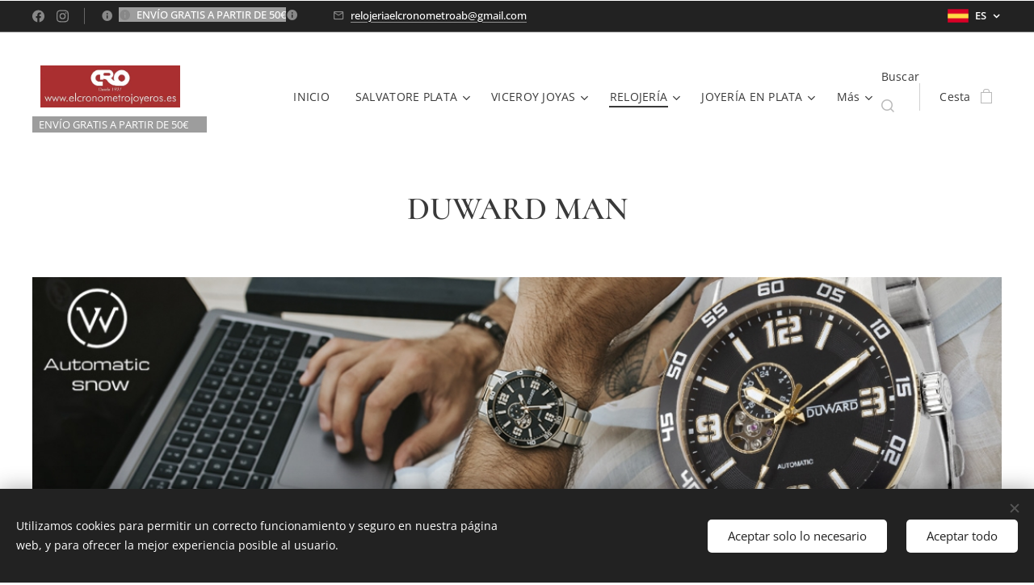

--- FILE ---
content_type: text/html; charset=UTF-8
request_url: https://www.elcronometrojoyeros.es/duward/
body_size: 26768
content:
<!DOCTYPE html>
<html class="no-js" prefix="og: https://ogp.me/ns#" lang="es">
<head><link rel="preconnect" href="https://duyn491kcolsw.cloudfront.net" crossorigin><link rel="preconnect" href="https://fonts.gstatic.com" crossorigin><meta charset="utf-8"><link rel="shortcut icon" href="https://1bd33fcb74.clvaw-cdnwnd.com/ca7ba6ecdc2b4a6a8521638d15094ef9/200000751-bc246bc248/favicon.png?ph=1bd33fcb74"><link rel="apple-touch-icon" href="https://1bd33fcb74.clvaw-cdnwnd.com/ca7ba6ecdc2b4a6a8521638d15094ef9/200000751-bc246bc248/favicon.png?ph=1bd33fcb74"><link rel="icon" href="https://1bd33fcb74.clvaw-cdnwnd.com/ca7ba6ecdc2b4a6a8521638d15094ef9/200000751-bc246bc248/favicon.png?ph=1bd33fcb74">
    <meta http-equiv="X-UA-Compatible" content="IE=edge">
    <title>DUWARD :: elcronometrojoyeros</title>
    <meta name="viewport" content="width=device-width,initial-scale=1">
    <meta name="msapplication-tap-highlight" content="no">
    
    <link href="https://duyn491kcolsw.cloudfront.net/files/0r/0rk/0rklmm.css?ph=1bd33fcb74" media="print" rel="stylesheet">
    <link href="https://duyn491kcolsw.cloudfront.net/files/2e/2e5/2e5qgh.css?ph=1bd33fcb74" media="screen and (min-width:100000em)" rel="stylesheet" data-type="cq" disabled>
    <link rel="stylesheet" href="https://duyn491kcolsw.cloudfront.net/files/45/45b/45boco.css?ph=1bd33fcb74"><link rel="stylesheet" href="https://duyn491kcolsw.cloudfront.net/files/4e/4er/4ersdq.css?ph=1bd33fcb74" media="screen and (min-width:37.5em)"><link rel="stylesheet" href="https://duyn491kcolsw.cloudfront.net/files/2v/2vp/2vpyx8.css?ph=1bd33fcb74" data-wnd_color_scheme_file=""><link rel="stylesheet" href="https://duyn491kcolsw.cloudfront.net/files/34/34q/34qmjb.css?ph=1bd33fcb74" data-wnd_color_scheme_desktop_file="" media="screen and (min-width:37.5em)" disabled=""><link rel="stylesheet" href="https://duyn491kcolsw.cloudfront.net/files/1j/1jo/1jorv9.css?ph=1bd33fcb74" data-wnd_additive_color_file=""><link rel="stylesheet" href="https://duyn491kcolsw.cloudfront.net/files/3y/3yk/3yk5df.css?ph=1bd33fcb74" data-wnd_typography_file=""><link rel="stylesheet" href="https://duyn491kcolsw.cloudfront.net/files/0m/0m6/0m6ohr.css?ph=1bd33fcb74" data-wnd_typography_desktop_file="" media="screen and (min-width:37.5em)" disabled=""><script>(()=>{let e=!1;const t=()=>{if(!e&&window.innerWidth>=600){for(let e=0,t=document.querySelectorAll('head > link[href*="css"][media="screen and (min-width:37.5em)"]');e<t.length;e++)t[e].removeAttribute("disabled");e=!0}};t(),window.addEventListener("resize",t),"container"in document.documentElement.style||fetch(document.querySelector('head > link[data-type="cq"]').getAttribute("href")).then((e=>{e.text().then((e=>{const t=document.createElement("style");document.head.appendChild(t),t.appendChild(document.createTextNode(e)),import("https://duyn491kcolsw.cloudfront.net/client/js.polyfill/container-query-polyfill.modern.js").then((()=>{let e=setInterval((function(){document.body&&(document.body.classList.add("cq-polyfill-loaded"),clearInterval(e))}),100)}))}))}))})()</script>
<link rel="preload stylesheet" href="https://duyn491kcolsw.cloudfront.net/files/2m/2m8/2m8msc.css?ph=1bd33fcb74" as="style"><meta name="description" content="DUWARD MAN"><meta name="keywords" content=""><meta name="generator" content="Webnode 2"><meta name="apple-mobile-web-app-capable" content="no"><meta name="apple-mobile-web-app-status-bar-style" content="black"><meta name="format-detection" content="telephone=no">

<meta property="og:url" content="https://www.elcronometrojoyeros.es/duward/"><meta property="og:title" content="DUWARD :: elcronometrojoyeros"><meta property="og:type" content="article"><meta property="og:description" content="DUWARD MAN"><meta property="og:site_name" content="elcronometrojoyeros"><meta property="og:image" content="https://1bd33fcb74.clvaw-cdnwnd.com/ca7ba6ecdc2b4a6a8521638d15094ef9/200003189-3b95e3b960/700/sport-snow_small.jpg?ph=1bd33fcb74"><meta property="og:article:published_time" content="2025-09-25T00:00:00+0200"><meta name="robots" content="index,follow"><link rel="canonical" href="https://www.elcronometrojoyeros.es/duward/"><script>window.checkAndChangeSvgColor=function(c){try{var a=document.getElementById(c);if(a){c=[["border","borderColor"],["outline","outlineColor"],["color","color"]];for(var h,b,d,f=[],e=0,m=c.length;e<m;e++)if(h=window.getComputedStyle(a)[c[e][1]].replace(/\s/g,"").match(/^rgb[a]?\(([0-9]{1,3}),([0-9]{1,3}),([0-9]{1,3})/i)){b="";for(var g=1;3>=g;g++)b+=("0"+parseInt(h[g],10).toString(16)).slice(-2);"0"===b.charAt(0)&&(d=parseInt(b.substr(0,2),16),d=Math.max(16,d),b=d.toString(16)+b.slice(-4));f.push(c[e][0]+"="+b)}if(f.length){var k=a.getAttribute("data-src"),l=k+(0>k.indexOf("?")?"?":"&")+f.join("&");a.src!=l&&(a.src=l,a.outerHTML=a.outerHTML)}}}catch(n){}};</script></head>
<body class="l wt-page ac-n l-default l-d-none b-btn-sq b-btn-s-l b-btn-dso b-btn-bw-1 img-d-n img-t-u img-h-n line-solid b-e-ds lbox-l c-s-n  wnd-s-i hb-on  wnd-fe wnd-multilang  wnd-eshop"><noscript>
				<iframe
				 src="https://www.googletagmanager.com/ns.html?id=GTM-542MMSL"
				 height="0"
				 width="0"
				 style="display:none;visibility:hidden"
				 >
				 </iframe>
			</noscript>

<div class="wnd-page l-page cs-gray ac-none t-t-fs-s t-t-fw-m t-t-sp-n t-t-d-n t-s-fs-s t-s-fw-m t-s-sp t-s-d-n t-p-fs-s t-p-fw-m t-p-sp-n t-h-fs-s t-h-fw-m t-h-sp-n t-bq-fs-s t-bq-fw-m t-bq-sp-n t-bq-d-l t-btn-fw-l t-nav-fw-l t-pd-fw-s t-nav-tt-n">
    <div class="l-w t cf t-12">
        <div class="l-bg cf">
            <div class="s-bg-l">
                
                
            </div>
        </div>
        <header class="l-h cf">
            <div class="sw cf">
	<div class="sw-c cf"><section class="s s-hb cf sc-d   wnd-w-max wnd-hbl-on wnd-hbs-on wnd-hbi-on wnd-hbi-news-on">
	<div class="s-w cf">
		<div class="s-o cf">
			<div class="s-bg cf">
                <div class="s-bg-l">
                    
                    
                </div>
			</div>
			<div class="s-c">
                <div class="s-hb-c cf">
                    <div class="hb-si">
                        <div class="si">
    <div class="si-c"><a href="https://www.facebook.com/elcronometrojoyeros/?__tn__=kC-R&amp;eid=ARDMkJzze_0k8qYzlYxbviZUmk9qTDF9YtEJFxx1vNKMvfDvUUCKTkUMHNBoDUgkxD1w7Ac6TS7vlJys&amp;hc_ref=ARSwVbmkZjeAeS-hyr6JmrtOhkvQ_knM5KvFJE4jiLJIv52N8tUse1sZkolN9gFWqEU&amp;fref=tag&amp;__xts__[0]=68.[base64]" target="_blank" rel="noreferrer" title="Vk"><svg xmlns="https://www.w3.org/2000/svg" viewBox="0 0 24 24" height="18px" width="18px"><path d="M24 12.073c0-6.627-5.373-12-12-12s-12 5.373-12 12c0 5.99 4.388 10.954 10.125 11.854v-8.385H7.078v-3.47h3.047V9.43c0-3.007 1.792-4.669 4.533-4.669 1.312 0 2.686.235 2.686.235v2.953H15.83c-1.491 0-1.956.925-1.956 1.874v2.25h3.328l-.532 3.47h-2.796v8.385C19.612 23.027 24 18.062 24 12.073z" fill="#bebebe"></path></svg></a><a href="https://www.instagram.com/elcronometrojoyeros/?hl=es" target="_blank" rel="noreferrer" title="Instagram"><svg viewBox="0 0 24 24" xmlns="https://www.w3.org/2000/svg" height="18px" width="18px"><path d="M12 0C8.74 0 8.333.015 7.053.072 5.775.132 4.905.333 4.14.63c-.789.306-1.459.717-2.126 1.384S.935 3.35.63 4.14C.333 4.905.131 5.775.072 7.053.012 8.333 0 8.74 0 12s.015 3.667.072 4.947c.06 1.277.261 2.148.558 2.913a5.885 5.885 0 001.384 2.126A5.868 5.868 0 004.14 23.37c.766.296 1.636.499 2.913.558C8.333 23.988 8.74 24 12 24s3.667-.015 4.947-.072c1.277-.06 2.148-.262 2.913-.558a5.898 5.898 0 002.126-1.384 5.86 5.86 0 001.384-2.126c.296-.765.499-1.636.558-2.913.06-1.28.072-1.687.072-4.947s-.015-3.667-.072-4.947c-.06-1.277-.262-2.149-.558-2.913a5.89 5.89 0 00-1.384-2.126A5.847 5.847 0 0019.86.63c-.765-.297-1.636-.499-2.913-.558C15.667.012 15.26 0 12 0zm0 2.16c3.203 0 3.585.016 4.85.071 1.17.055 1.805.249 2.227.415.562.217.96.477 1.382.896.419.42.679.819.896 1.381.164.422.36 1.057.413 2.227.057 1.266.07 1.646.07 4.85s-.015 3.585-.074 4.85c-.061 1.17-.256 1.805-.421 2.227a3.81 3.81 0 01-.899 1.382 3.744 3.744 0 01-1.38.896c-.42.164-1.065.36-2.235.413-1.274.057-1.649.07-4.859.07-3.211 0-3.586-.015-4.859-.074-1.171-.061-1.816-.256-2.236-.421a3.716 3.716 0 01-1.379-.899 3.644 3.644 0 01-.9-1.38c-.165-.42-.359-1.065-.42-2.235-.045-1.26-.061-1.649-.061-4.844 0-3.196.016-3.586.061-4.861.061-1.17.255-1.814.42-2.234.21-.57.479-.96.9-1.381.419-.419.81-.689 1.379-.898.42-.166 1.051-.361 2.221-.421 1.275-.045 1.65-.06 4.859-.06l.045.03zm0 3.678a6.162 6.162 0 100 12.324 6.162 6.162 0 100-12.324zM12 16c-2.21 0-4-1.79-4-4s1.79-4 4-4 4 1.79 4 4-1.79 4-4 4zm7.846-10.405a1.441 1.441 0 01-2.88 0 1.44 1.44 0 012.88 0z" fill="#bebebe"></path></svg></a></div>
</div>
                    </div>
                    <div class="hb-ci">
                        <div class="ci">
    <div class="ci-c" data-placeholder="Datos de contacto"><div class="ci-news"><span><span style="color: rgb(255, 255, 255); font-family: &quot;Open Sans Flex&quot;, Open-Sans-Flex-Fallback, &quot;Apple Color Emoji&quot;, &quot;Noto Color Emoji&quot;, sans-serif; font-size: 13px; text-wrap-mode: wrap; background-color: rgb(157, 157, 157);">ENVÍO GRATIS A PARTIR DE 50€</span><span style="transition: none; color: rgb(255, 255, 255); font-family: &quot;Open Sans Flex&quot;, Open-Sans-Flex-Fallback, &quot;Apple Color Emoji&quot;, &quot;Noto Color Emoji&quot;, sans-serif; font-size: 13px; text-wrap-mode: wrap;">💫</span></span></div><div class="ci-mail"><span><a href="mailto:relojeriaelcronometroab@gmail.com">relojeriaelcronometroab@gmail.com</a></span></div></div>
</div>
                    </div>
                    <div class="hb-ccy">
                        
                    </div>
                    <div class="hb-lang">
                        <div class="hbl">
    <div class="hbl-c">
        <span class="hbl-a">
            <span class="hbl-a-t">
                <span class="lang-es">es</span>
            </span>
        </span>
        <div class="hbl-i lang-items">
            <ul class="hbl-i-l">
                <li selected>
                    <span class="lang-es">es</span>
                </li><li>
                    <a href="/en/"><span class="lang-en">en</span></a>
                </li>
            </ul>
        </div>
    </div>
</div>
                    </div>
                </div>
			</div>
		</div>
	</div>
</section><section data-space="true" class="s s-hn s-hn-slogan wnd-mt-classic wnd-na-c logo-classic sc-w   wnd-w-max wnd-nh-l hm-hidden  wnd-nav-sticky menu-default-underline-grow">
	<div class="s-w">
		<div class="s-o">

			<div class="s-bg">
                <div class="s-bg-l">
                    
                    
                </div>
			</div>

			<div class="h-w h-f wnd-fixed">

				<div class="n-l">
					<div class="s-c menu-nav">
						<div class="logo-block">
							<div class="b b-l logo logo-bg logo-wb fira-sans wnd-iar-3-1 logo-25 b-ls-m" id="wnd_LogoBlock_865392" data-wnd_mvc_type="wnd.fe.LogoBlock">
	<div class="b-l-c logo-content">
		<a class="b-l-link logo-link" href="/home/">

			<div class="b-l-image logo-image">
				<div class="b-l-image-w logo-image-cell">
                    <picture><source type="image/webp" srcset="https://1bd33fcb74.clvaw-cdnwnd.com/ca7ba6ecdc2b4a6a8521638d15094ef9/200005557-879d5879d8/450/d4y42aw-0861394d-1a79-4e88-b492-3ecce3a6ff01.webp?ph=1bd33fcb74 450w, https://1bd33fcb74.clvaw-cdnwnd.com/ca7ba6ecdc2b4a6a8521638d15094ef9/200005557-879d5879d8/700/d4y42aw-0861394d-1a79-4e88-b492-3ecce3a6ff01.webp?ph=1bd33fcb74 700w, https://1bd33fcb74.clvaw-cdnwnd.com/ca7ba6ecdc2b4a6a8521638d15094ef9/200005557-879d5879d8/d4y42aw-0861394d-1a79-4e88-b492-3ecce3a6ff01.webp?ph=1bd33fcb74 1600w" sizes="(min-width: 600px) 450px, (min-width: 360px) calc(100vw * 0.8), 100vw" ><img src="https://1bd33fcb74.clvaw-cdnwnd.com/ca7ba6ecdc2b4a6a8521638d15094ef9/200001292-b98bab98c0/d4y42aw-0861394d-1a79-4e88-b492-3ecce3a6ff01.jpg?ph=1bd33fcb74" alt="" width="1600" height="480" class="wnd-logo-img" ></picture>
				</div>
			</div>

			

			<div class="b-l-br logo-br"></div>

			<div class="b-l-text logo-text-wrapper">
				<div class="b-l-text-w logo-text">
					<span class="b-l-text-c logo-text-cell"></span>
				</div>
			</div>

		</a>
	</div>
</div>
							<div class="l-s logo-slogan claim"><span class="sit b claim-color claim-wb open-sans slogan-13">
	<span class="sit-w"><span class="sit-c">ENVÍO GRATIS A P<span style="white-space-collapse: initial;">ARTIR DE 50€💫</span></span></span>
</span></div>
						</div>

						<div id="menu-slider">
							<div id="menu-block">
								<nav id="menu"><div class="menu-font menu-wrapper">
	<a href="#" class="menu-close" rel="nofollow" title="Close Menu"></a>
	<ul role="menubar" aria-label="Menú" class="level-1">
		<li role="none" class="wnd-homepage">
			<a class="menu-item" role="menuitem" href="/home/"><span class="menu-item-text">INICIO</span></a>
			
		</li><li role="none" class="wnd-with-submenu">
			<a class="menu-item" role="menuitem" href="/salvatore-plata/"><span class="menu-item-text">SALVATORE PLATA</span></a>
			<ul role="menubar" aria-label="Menú" class="level-2">
		<li role="none">
			<a class="menu-item" role="menuitem" href="/pendientes4/"><span class="menu-item-text">PENDIENTES</span></a>
			
		</li><li role="none">
			<a class="menu-item" role="menuitem" href="/collares/"><span class="menu-item-text">COLLARES</span></a>
			
		</li><li role="none">
			<a class="menu-item" role="menuitem" href="/anillos4/"><span class="menu-item-text">ANILLOS</span></a>
			
		</li><li role="none">
			<a class="menu-item" role="menuitem" href="/pulseras2/"><span class="menu-item-text">PULSERAS</span></a>
			
		</li>
	</ul>
		</li><li role="none" class="wnd-with-submenu">
			<a class="menu-item" role="menuitem" href="/viceroy-joyas/"><span class="menu-item-text">VICEROY JOYAS</span></a>
			<ul role="menubar" aria-label="Menú" class="level-2">
		<li role="none" class="wnd-with-submenu">
			<a class="menu-item" role="menuitem" href="/mujer-fashion/"><span class="menu-item-text">MUJER FASHION</span></a>
			<ul role="menubar" aria-label="Menú" class="level-3">
		<li role="none">
			<a class="menu-item" role="menuitem" href="/pendientes5/"><span class="menu-item-text">PENDIENTES</span></a>
			
		</li><li role="none">
			<a class="menu-item" role="menuitem" href="/collares3/"><span class="menu-item-text">COLLARES </span></a>
			
		</li><li role="none">
			<a class="menu-item" role="menuitem" href="/anillos5/"><span class="menu-item-text">ANILLOS</span></a>
			
		</li><li role="none">
			<a class="menu-item" role="menuitem" href="/pulseras4/"><span class="menu-item-text">PULSERAS</span></a>
			
		</li>
	</ul>
		</li><li role="none" class="wnd-with-submenu">
			<a class="menu-item" role="menuitem" href="/hombre-fashion/"><span class="menu-item-text">HOMBRE FASHION</span></a>
			<ul role="menubar" aria-label="Menú" class="level-3">
		<li role="none">
			<a class="menu-item" role="menuitem" href="/pulseras3/"><span class="menu-item-text">PULSERAS</span></a>
			
		</li><li role="none">
			<a class="menu-item" role="menuitem" href="/collares2/"><span class="menu-item-text">COLLARES</span></a>
			
		</li>
	</ul>
		</li><li role="none">
			<a class="menu-item" role="menuitem" href="/laura-escanes/"><span class="menu-item-text">LAURA ESCANES </span></a>
			
		</li>
	</ul>
		</li><li role="none" class="wnd-active-path wnd-with-submenu">
			<a class="menu-item" role="menuitem" href="/relojeria/"><span class="menu-item-text">RELOJERÍA</span></a>
			<ul role="menubar" aria-label="Menú" class="level-2">
		<li role="none" class="wnd-active-path wnd-with-submenu">
			<a class="menu-item" role="menuitem" href="/relojes-hombre/"><span class="menu-item-text">RELOJES HOMBRE</span></a>
			<ul role="menubar" aria-label="Menú" class="level-3">
		<li role="none">
			<a class="menu-item" role="menuitem" href="/viceroy/"><span class="menu-item-text">VICEROY</span></a>
			
		</li><li role="none">
			<a class="menu-item" role="menuitem" href="/lacoste/"><span class="menu-item-text">LACOSTE</span></a>
			
		</li><li role="none">
			<a class="menu-item" role="menuitem" href="/time-force/"><span class="menu-item-text">TIME FORCE</span></a>
			
		</li><li role="none" class="wnd-active wnd-active-path">
			<a class="menu-item" role="menuitem" href="/duward/"><span class="menu-item-text">DUWARD</span></a>
			
		</li><li role="none">
			<a class="menu-item" role="menuitem" href="/marea/"><span class="menu-item-text">MAREA</span></a>
			
		</li><li role="none">
			<a class="menu-item" role="menuitem" href="/casio/"><span class="menu-item-text">CASIO</span></a>
			
		</li>
	</ul>
		</li><li role="none" class="wnd-with-submenu">
			<a class="menu-item" role="menuitem" href="/relojes-mujer2/"><span class="menu-item-text">RELOJES MUJER</span></a>
			<ul role="menubar" aria-label="Menú" class="level-3">
		<li role="none">
			<a class="menu-item" role="menuitem" href="/viceroy2/"><span class="menu-item-text">VICEROY</span></a>
			
		</li><li role="none">
			<a class="menu-item" role="menuitem" href="/lacoste2/"><span class="menu-item-text">LACOSTE</span></a>
			
		</li><li role="none">
			<a class="menu-item" role="menuitem" href="/time-force2/"><span class="menu-item-text">TIME FORCE</span></a>
			
		</li><li role="none">
			<a class="menu-item" role="menuitem" href="/duward2/"><span class="menu-item-text">DUWARD</span></a>
			
		</li><li role="none">
			<a class="menu-item" role="menuitem" href="/marea2/"><span class="menu-item-text">MAREA</span></a>
			
		</li><li role="none">
			<a class="menu-item" role="menuitem" href="/casio2/"><span class="menu-item-text">CASIO</span></a>
			
		</li><li role="none">
			<a class="menu-item" role="menuitem" href="/go-girl-only/"><span class="menu-item-text">GO GIRL ONLY</span></a>
			
		</li>
	</ul>
		</li><li role="none">
			<a class="menu-item" role="menuitem" href="/relojes-junior/"><span class="menu-item-text">RELOJES JUNIOR</span></a>
			
		</li><li role="none" class="wnd-with-submenu">
			<a class="menu-item" role="menuitem" href="/smartwatch2/"><span class="menu-item-text">SMARTWATCH</span></a>
			<ul role="menubar" aria-label="Menú" class="level-3">
		<li role="none">
			<a class="menu-item" role="menuitem" href="/smartwatch/"><span class="menu-item-text">RELOJES</span></a>
			
		</li><li role="none">
			<a class="menu-item" role="menuitem" href="/correas/"><span class="menu-item-text">CORREAS</span></a>
			
		</li>
	</ul>
		</li><li role="none" class="wnd-with-submenu">
			<a class="menu-item" role="menuitem" href="/relojes-antiguos/"><span class="menu-item-text">RELOJES ANTIGUOS </span></a>
			<ul role="menubar" aria-label="Menú" class="level-3">
		<li role="none">
			<a class="menu-item" role="menuitem" href="/de-pared/"><span class="menu-item-text">DE PARED</span></a>
			
		</li><li role="none">
			<a class="menu-item" role="menuitem" href="/de-bolsillo/"><span class="menu-item-text">DE BOLSILLO</span></a>
			
		</li>
	</ul>
		</li>
	</ul>
		</li><li role="none" class="wnd-with-submenu">
			<a class="menu-item" role="menuitem" href="/joyeria/"><span class="menu-item-text">JOYERÍA EN PLATA</span></a>
			<ul role="menubar" aria-label="Menú" class="level-2">
		<li role="none">
			<a class="menu-item" role="menuitem" href="/pendientes/"><span class="menu-item-text">PENDIENTES</span></a>
			
		</li><li role="none">
			<a class="menu-item" role="menuitem" href="/colgantes/"><span class="menu-item-text">COLLARES, COLGANTES Y GARGANTILLAS</span></a>
			
		</li><li role="none">
			<a class="menu-item" role="menuitem" href="/anillos/"><span class="menu-item-text">ANILLOS</span></a>
			
		</li><li role="none" class="wnd-with-submenu">
			<a class="menu-item" role="menuitem" href="/vidal-vidal/"><span class="menu-item-text">PULSERAS</span></a>
			<ul role="menubar" aria-label="Menú" class="level-3">
		<li role="none">
			<a class="menu-item" role="menuitem" href="/bahia-summer/"><span class="menu-item-text">BAHIA </span></a>
			
		</li><li role="none">
			<a class="menu-item" role="menuitem" href="/eres-lo-mas/"><span class="menu-item-text">ERES LO MÁS</span></a>
			
		</li>
	</ul>
		</li><li role="none">
			<a class="menu-item" role="menuitem" href="/aritos-miscellany/"><span class="menu-item-text">MISCELLANY COLLECTION </span></a>
			
		</li><li role="none">
			<a class="menu-item" role="menuitem" href="/perlas/"><span class="menu-item-text">PENDIENTES BASIC PERLAS</span></a>
			
		</li><li role="none">
			<a class="menu-item" role="menuitem" href="/pendientes-mocosa/"><span class="menu-item-text">COLECCIÓN GIRLS</span></a>
			
		</li><li role="none">
			<a class="menu-item" role="menuitem" href="/joyas-personalizadas/"><span class="menu-item-text">JOYAS PERSONALIZADAS</span></a>
			
		</li><li role="none">
			<a class="menu-item" role="menuitem" href="/best-sellers/"><span class="menu-item-text">BEST SELLERS</span></a>
			
		</li>
	</ul>
		</li><li role="none" class="wnd-with-submenu">
			<a class="menu-item" role="menuitem" href="/joyeria-en-oro/"><span class="menu-item-text">JOYERÍA EN ORO</span></a>
			<ul role="menubar" aria-label="Menú" class="level-2">
		<li role="none">
			<a class="menu-item" role="menuitem" href="/cadenas/"><span class="menu-item-text">CADENAS</span></a>
			
		</li><li role="none">
			<a class="menu-item" role="menuitem" href="/anillos3/"><span class="menu-item-text">ANILLOS</span></a>
			
		</li><li role="none">
			<a class="menu-item" role="menuitem" href="/pendientes3/"><span class="menu-item-text">PENDIENTES</span></a>
			
		</li><li role="none">
			<a class="menu-item" role="menuitem" href="/medallas/"><span class="menu-item-text">MEDALLAS Y CRUCES</span></a>
			
		</li><li role="none">
			<a class="menu-item" role="menuitem" href="/pendientes-nina/"><span class="menu-item-text">PENDIENTES NIÑA </span></a>
			
		</li><li role="none">
			<a class="menu-item" role="menuitem" href="/comuniones/"><span class="menu-item-text">COMUNIONES</span></a>
			
		</li>
	</ul>
		</li><li role="none" class="wnd-with-submenu">
			<a class="menu-item" role="menuitem" href="/especial-bodas/"><span class="menu-item-text">NOVIAS</span></a>
			<ul role="menubar" aria-label="Menú" class="level-2">
		<li role="none">
			<a class="menu-item" role="menuitem" href="/pendientes2/"><span class="menu-item-text">PENDIENTES</span></a>
			
		</li><li role="none">
			<a class="menu-item" role="menuitem" href="/pulseras/"><span class="menu-item-text">PULSERAS</span></a>
			
		</li><li role="none">
			<a class="menu-item" role="menuitem" href="/anillos2/"><span class="menu-item-text">ANILLOS</span></a>
			
		</li><li role="none">
			<a class="menu-item" role="menuitem" href="/collares-novia/"><span class="menu-item-text">COLLARES</span></a>
			
		</li><li role="none">
			<a class="menu-item" role="menuitem" href="/alianzas-oro/"><span class="menu-item-text">ALIANZAS ORO</span></a>
			
		</li>
	</ul>
		</li><li role="none">
			<a class="menu-item" role="menuitem" href="/pulseras-hombre-trend/"><span class="menu-item-text">PULSERAS HOMBRE TREND</span></a>
			
		</li><li role="none">
			<a class="menu-item" role="menuitem" href="/gemelos-he/"><span class="menu-item-text">GEMELOS &quot;HE&quot; </span></a>
			
		</li><li role="none">
			<a class="menu-item" role="menuitem" href="/v-de-los-llanos/"><span class="menu-item-text">V. DE LOS LLANOS</span></a>
			
		</li><li role="none">
			<a class="menu-item" role="menuitem" href="/chamilia/"><span class="menu-item-text">CHAMILIA</span></a>
			
		</li><li role="none">
			<a class="menu-item" role="menuitem" href="/tarjetas-regalo/"><span class="menu-item-text">TARJETAS REGALO</span></a>
			
		</li><li role="none">
			<a class="menu-item" role="menuitem" href="/marcas/"><span class="menu-item-text">MARCAS</span></a>
			
		</li><li role="none" class="wnd-with-submenu">
			<a class="menu-item" role="menuitem" href="/contacto/"><span class="menu-item-text">CONTACTO</span></a>
			<ul role="menubar" aria-label="Menú" class="level-2">
		<li role="none">
			<a class="menu-item" role="menuitem" href="/sobre-nosotros/"><span class="menu-item-text">Sobre nosotros</span></a>
			
		</li>
	</ul>
		</li>
	</ul>
	<span class="more-text">Más</span>
</div></nav>
							</div>
						</div>

						<div class="cart-and-mobile">
							<div class="search">
    <div class="search-app"></div>
</div>
							<div class="cart cf">
	<div class="cart-content">
		<a href="/cart/">
			<div class="cart-content-link">
				<div class="cart-text"><span>Cesta</span></div>
				<div class="cart-piece-count" data-count="0" data-wnd_cart_part="count">0</div>
				<div class="cart-piece-text" data-wnd_cart_part="text"></div>
				<div class="cart-price" data-wnd_cart_part="price">0,00 €</div>
			</div>
		</a>
	</div>
</div>

							<div id="menu-mobile">
								<a href="#" id="menu-submit"><span></span>Menú</a>
							</div>
						</div>
					</div>
				</div>

			</div>
		</div>
	</div>
</section></div>
</div>
        </header>
        <main class="l-m cf">
            <div class="sw cf">
	<div class="sw-c cf"><section class="s s-hm s-hm-hidden wnd-h-hidden cf sc-w   hn-slogan"></section><section class="s s-basic cf sc-w   wnd-w-wider wnd-s-normal wnd-h-auto">
	<div class="s-w cf">
		<div class="s-o s-fs cf">
			<div class="s-bg cf">
				<div class="s-bg-l">
                    
					
				</div>
			</div>
			<div class="s-c s-fs cf">
				<div class="ez cf wnd-no-cols">
	<div class="ez-c"><div class="b b-text cf">
	<div class="b-c b-text-c b-s b-s-t60 b-s-b60 b-cs cf"><h1 class="wnd-align-center"><strong>DUWARD MAN</strong></h1>
</div>
</div><div class="b-img b-img-default b b-s cf wnd-orientation-landscape wnd-type-image img-s-n" style="margin-left:0;margin-right:0;" id="wnd_ImageBlock_88257">
	<div class="b-img-w">
		<div class="b-img-c" style="padding-bottom:28.07%;text-align:center;">
            <picture><source type="image/webp" srcset="https://1bd33fcb74.clvaw-cdnwnd.com/ca7ba6ecdc2b4a6a8521638d15094ef9/200003190-edbe6edbe7/450/sport-snow_small.webp?ph=1bd33fcb74 450w, https://1bd33fcb74.clvaw-cdnwnd.com/ca7ba6ecdc2b4a6a8521638d15094ef9/200003190-edbe6edbe7/700/sport-snow_small.webp?ph=1bd33fcb74 700w, https://1bd33fcb74.clvaw-cdnwnd.com/ca7ba6ecdc2b4a6a8521638d15094ef9/200003190-edbe6edbe7/sport-snow_small.webp?ph=1bd33fcb74 1140w" sizes="100vw" ><img id="wnd_ImageBlock_88257_img" src="https://1bd33fcb74.clvaw-cdnwnd.com/ca7ba6ecdc2b4a6a8521638d15094ef9/200003189-3b95e3b960/sport-snow_small.jpg?ph=1bd33fcb74" alt="" width="1140" height="320" loading="lazy" style="top:0%;left:0%;width:100%;height:100%;position:absolute;" ></picture>
			</div>
		
	</div>
</div><div class="b-e b-e-g b-e-sqr show-f b b-s grid-4" id="wnd_ProductsZone_894518251" data-wnd_mvc_type="wnd.pc.ProductsZone">
	<div class="b-e-c">

		<div class="b-e-f wnd-filter-container">
			<div class="b-e-f-c">
				<h3 class="b-e-f-title">Categorías</h3>
				<ul class="ef-level-1   ">
					<li class="b-e-f-i">
						<a href="/duward/" rel="nofollow" class="wnd-link selected">Todos los productos</a>
						
					</li><li class="b-e-f-i">
						<a href="/duward/?collection=relojeria" rel="nofollow" class="wnd-link ">RELOJERÍA</a>
						
					</li><li class="b-e-f-i">
						<a href="/duward/?collection=relojes-hombre" rel="nofollow" class="wnd-link ">RELOJES HOMBRE</a>
						
					</li>
				</ul>
				<div class="b-e-f-select">
					<div class="cf">
						<div class="select">
							<select class="wnd-filter-select"><option value="/duward/" selected>Todos los productos</option><option value="/duward/?collection=relojeria" >RELOJERÍA</option><option value="/duward/?collection=relojes-hombre" >RELOJES HOMBRE</option></select>
						</div>
					</div>
				</div>
			</div>
		</div>

		<div class="b-e-w">
			<div class="b-e-w-correct">
				<div class="b-e-box">
					<article class="item">
						<div class="item-wrapper">
							<a href="/p/reloj-duward-sport-sun1/" data-wnd_product_item_data="{&quot;id&quot;:&quot;D85343.12&quot;,&quot;name&quot;:&quot;Reloj Duward Sport SUN &quot;,&quot;image&quot;:[&quot;https:\/\/1bd33fcb74.clvaw-cdnwnd.com\/ca7ba6ecdc2b4a6a8521638d15094ef9\/200008603-34de734dea\/450\/D95429.15-5.jpeg?ph=1bd33fcb74&quot;,&quot;https:\/\/1bd33fcb74.clvaw-cdnwnd.com\/ca7ba6ecdc2b4a6a8521638d15094ef9\/200008603-34de734dea\/D95429.15-5.jpeg?ph=1bd33fcb74&quot;],&quot;detail_url&quot;:&quot;\/p\/reloj-duward-sport-sun1\/&quot;,&quot;category&quot;:&quot;RELOJER\u00cdA\/RELOJES HOMBRE\/DUWARD HOMBRE&quot;,&quot;list_position&quot;:0,&quot;price&quot;:&quot;120.0000&quot;,&quot;dual_currency&quot;:null}">
								<div class="item-media"><div class="b-tb wnd-orientation-portrait" id="wnd_ThumbnailBlock_1dea2v5tec9000000000000000">
    <picture><source type="image/webp" srcset="https://1bd33fcb74.clvaw-cdnwnd.com/ca7ba6ecdc2b4a6a8521638d15094ef9/200008604-bddbfbddc3/450/D95429.15-6.webp?ph=1bd33fcb74 333w, https://1bd33fcb74.clvaw-cdnwnd.com/ca7ba6ecdc2b4a6a8521638d15094ef9/200008604-bddbfbddc3/700/D95429.15-6.webp?ph=1bd33fcb74 340w, https://1bd33fcb74.clvaw-cdnwnd.com/ca7ba6ecdc2b4a6a8521638d15094ef9/200008604-bddbfbddc3/D95429.15-6.webp?ph=1bd33fcb74 340w" sizes="(min-width: 768px) calc(100vw * 0.3), (min-width: 320px) calc(100vw * 0.5), 100vw" ><img src="https://1bd33fcb74.clvaw-cdnwnd.com/ca7ba6ecdc2b4a6a8521638d15094ef9/200008603-34de734dea/D95429.15-5.jpeg?ph=1bd33fcb74" alt="" width="340" height="460" loading="lazy" ></picture>
</div></div>
								<div class="item-head">
									<h2 class="item-title"><span class="prd-title">
	<span class="prd-title-c">Reloj Duward Sport SUN </span>
</span></h2>
									<div class="item-labels label-small">
										<span class="prd-label prd-out-of-stock">
	<span class="prd-label-c prd-out-of-stock-c"></span>
</span>
										<span class="prd-label">
	<span class="prd-label-c">NEW</span>
</span>
									</div>
									<div class="item-price">
										<span class="prd-price">
	<span class="prd-price-pref-text wnd-product-prefix-text"></span><span class="prd-price-pref"></span><span class="prd-price-c wnd-product-price">120,00</span><span class="prd-price-suf">&nbsp;€</span><span class="prd-price-suf-text wnd-product-suffix-text"></span>
</span>
										<span class="prd-price prd-price-com wnd-product-comparative-price-area wnd-empty" style="display:none">
	<span class="prd-price-pref"></span><span class="prd-price-c wnd-product-comparative-price-content">0,00</span><span class="prd-price-suf">&nbsp;€</span>
</span>
										
									</div>
								</div>
							</a>
						</div>
					</article><article class="item">
						<div class="item-wrapper">
							<a href="/p/reloj-duward-aquastar-imola-azul/" data-wnd_product_item_data="{&quot;id&quot;:&quot;D95535.75&quot;,&quot;name&quot;:&quot;Reloj Duward Aquastar IMOLA Azul &quot;,&quot;image&quot;:[&quot;https:\/\/1bd33fcb74.clvaw-cdnwnd.com\/ca7ba6ecdc2b4a6a8521638d15094ef9\/200008601-8552185525\/450\/D95429.15-9.jpeg?ph=1bd33fcb74&quot;,&quot;https:\/\/1bd33fcb74.clvaw-cdnwnd.com\/ca7ba6ecdc2b4a6a8521638d15094ef9\/200008601-8552185525\/D95429.15-9.jpeg?ph=1bd33fcb74&quot;],&quot;detail_url&quot;:&quot;\/p\/reloj-duward-aquastar-imola-azul\/&quot;,&quot;category&quot;:&quot;RELOJER\u00cdA\/RELOJES HOMBRE\/DUWARD HOMBRE&quot;,&quot;list_position&quot;:1,&quot;price&quot;:&quot;195.0000&quot;,&quot;dual_currency&quot;:null}">
								<div class="item-media"><div class="b-tb wnd-orientation-portrait" id="wnd_ThumbnailBlock_2fe7okh0defg00000000000000">
    <picture><source type="image/webp" srcset="https://1bd33fcb74.clvaw-cdnwnd.com/ca7ba6ecdc2b4a6a8521638d15094ef9/200008602-786687866a/450/D95429.15-19.webp?ph=1bd33fcb74 333w, https://1bd33fcb74.clvaw-cdnwnd.com/ca7ba6ecdc2b4a6a8521638d15094ef9/200008602-786687866a/700/D95429.15-19.webp?ph=1bd33fcb74 340w, https://1bd33fcb74.clvaw-cdnwnd.com/ca7ba6ecdc2b4a6a8521638d15094ef9/200008602-786687866a/D95429.15-19.webp?ph=1bd33fcb74 340w" sizes="(min-width: 768px) calc(100vw * 0.3), (min-width: 320px) calc(100vw * 0.5), 100vw" ><img src="https://1bd33fcb74.clvaw-cdnwnd.com/ca7ba6ecdc2b4a6a8521638d15094ef9/200008601-8552185525/D95429.15-9.jpeg?ph=1bd33fcb74" alt="" width="340" height="460" loading="lazy" ></picture>
</div></div>
								<div class="item-head">
									<h2 class="item-title"><span class="prd-title">
	<span class="prd-title-c">Reloj Duward Aquastar IMOLA Azul </span>
</span></h2>
									<div class="item-labels label-small">
										<span class="prd-label prd-out-of-stock">
	<span class="prd-label-c prd-out-of-stock-c"></span>
</span>
										<span class="prd-label">
	<span class="prd-label-c">NEW</span>
</span>
									</div>
									<div class="item-price">
										<span class="prd-price">
	<span class="prd-price-pref-text wnd-product-prefix-text"></span><span class="prd-price-pref"></span><span class="prd-price-c wnd-product-price">195,00</span><span class="prd-price-suf">&nbsp;€</span><span class="prd-price-suf-text wnd-product-suffix-text"></span>
</span>
										<span class="prd-price prd-price-com wnd-product-comparative-price-area wnd-empty" style="display:none">
	<span class="prd-price-pref"></span><span class="prd-price-c wnd-product-comparative-price-content">0,00</span><span class="prd-price-suf">&nbsp;€</span>
</span>
										
									</div>
								</div>
							</a>
						</div>
					</article><article class="item">
						<div class="item-wrapper">
							<a href="/p/reloj-duward-aquastar-imola1/" data-wnd_product_item_data="{&quot;id&quot;:&quot;D95535.09&quot;,&quot;name&quot;:&quot;Reloj Duward Aquastar IMOLA&quot;,&quot;image&quot;:[&quot;https:\/\/1bd33fcb74.clvaw-cdnwnd.com\/ca7ba6ecdc2b4a6a8521638d15094ef9\/200008599-c9bb8c9bba\/450\/D95429.15-7.jpeg?ph=1bd33fcb74&quot;,&quot;https:\/\/1bd33fcb74.clvaw-cdnwnd.com\/ca7ba6ecdc2b4a6a8521638d15094ef9\/200008599-c9bb8c9bba\/D95429.15-7.jpeg?ph=1bd33fcb74&quot;],&quot;detail_url&quot;:&quot;\/p\/reloj-duward-aquastar-imola1\/&quot;,&quot;category&quot;:&quot;RELOJER\u00cdA\/RELOJES HOMBRE\/DUWARD HOMBRE&quot;,&quot;list_position&quot;:2,&quot;price&quot;:&quot;175.0000&quot;,&quot;dual_currency&quot;:null}">
								<div class="item-media"><div class="b-tb wnd-orientation-portrait" id="wnd_ThumbnailBlock_ri5pbp712rg00000000000000">
    <picture><source type="image/webp" srcset="https://1bd33fcb74.clvaw-cdnwnd.com/ca7ba6ecdc2b4a6a8521638d15094ef9/200008600-aaf3baaf4f/450/D95429.15-14.webp?ph=1bd33fcb74 333w, https://1bd33fcb74.clvaw-cdnwnd.com/ca7ba6ecdc2b4a6a8521638d15094ef9/200008600-aaf3baaf4f/700/D95429.15-14.webp?ph=1bd33fcb74 340w, https://1bd33fcb74.clvaw-cdnwnd.com/ca7ba6ecdc2b4a6a8521638d15094ef9/200008600-aaf3baaf4f/D95429.15-14.webp?ph=1bd33fcb74 340w" sizes="(min-width: 768px) calc(100vw * 0.3), (min-width: 320px) calc(100vw * 0.5), 100vw" ><img src="https://1bd33fcb74.clvaw-cdnwnd.com/ca7ba6ecdc2b4a6a8521638d15094ef9/200008599-c9bb8c9bba/D95429.15-7.jpeg?ph=1bd33fcb74" alt="" width="340" height="460" loading="lazy" ></picture>
</div></div>
								<div class="item-head">
									<h2 class="item-title"><span class="prd-title">
	<span class="prd-title-c">Reloj Duward Aquastar IMOLA</span>
</span></h2>
									<div class="item-labels label-small">
										<span class="prd-label prd-out-of-stock">
	<span class="prd-label-c prd-out-of-stock-c"></span>
</span>
										<span class="prd-label">
	<span class="prd-label-c">NEW</span>
</span>
									</div>
									<div class="item-price">
										<span class="prd-price">
	<span class="prd-price-pref-text wnd-product-prefix-text"></span><span class="prd-price-pref"></span><span class="prd-price-c wnd-product-price">175,00</span><span class="prd-price-suf">&nbsp;€</span><span class="prd-price-suf-text wnd-product-suffix-text"></span>
</span>
										<span class="prd-price prd-price-com wnd-product-comparative-price-area wnd-empty" style="display:none">
	<span class="prd-price-pref"></span><span class="prd-price-c wnd-product-comparative-price-content">0,00</span><span class="prd-price-suf">&nbsp;€</span>
</span>
										
									</div>
								</div>
							</a>
						</div>
					</article><article class="item">
						<div class="item-wrapper">
							<a href="/p/reloj-duward-sport-spate3/" data-wnd_product_item_data="{&quot;id&quot;:&quot;D95534.08&quot;,&quot;name&quot;:&quot;Reloj Duward Sport SPATE&quot;,&quot;image&quot;:[&quot;https:\/\/1bd33fcb74.clvaw-cdnwnd.com\/ca7ba6ecdc2b4a6a8521638d15094ef9\/200008597-793c0793c2\/450\/D95429.15-8.jpeg?ph=1bd33fcb74&quot;,&quot;https:\/\/1bd33fcb74.clvaw-cdnwnd.com\/ca7ba6ecdc2b4a6a8521638d15094ef9\/200008597-793c0793c2\/D95429.15-8.jpeg?ph=1bd33fcb74&quot;],&quot;detail_url&quot;:&quot;\/p\/reloj-duward-sport-spate3\/&quot;,&quot;category&quot;:&quot;RELOJER\u00cdA\/RELOJES HOMBRE\/DUWARD HOMBRE&quot;,&quot;list_position&quot;:3,&quot;price&quot;:&quot;129.0000&quot;,&quot;dual_currency&quot;:null}">
								<div class="item-media"><div class="b-tb wnd-orientation-portrait" id="wnd_ThumbnailBlock_5g69ihshufu000000000000000">
    <picture><source type="image/webp" srcset="https://1bd33fcb74.clvaw-cdnwnd.com/ca7ba6ecdc2b4a6a8521638d15094ef9/200008598-61f9061f91/450/D95429.15-8.webp?ph=1bd33fcb74 333w, https://1bd33fcb74.clvaw-cdnwnd.com/ca7ba6ecdc2b4a6a8521638d15094ef9/200008598-61f9061f91/700/D95429.15-8.webp?ph=1bd33fcb74 340w, https://1bd33fcb74.clvaw-cdnwnd.com/ca7ba6ecdc2b4a6a8521638d15094ef9/200008598-61f9061f91/D95429.15-8.webp?ph=1bd33fcb74 340w" sizes="(min-width: 768px) calc(100vw * 0.3), (min-width: 320px) calc(100vw * 0.5), 100vw" ><img src="https://1bd33fcb74.clvaw-cdnwnd.com/ca7ba6ecdc2b4a6a8521638d15094ef9/200008597-793c0793c2/D95429.15-8.jpeg?ph=1bd33fcb74" alt="" width="340" height="460" loading="lazy" ></picture>
</div></div>
								<div class="item-head">
									<h2 class="item-title"><span class="prd-title">
	<span class="prd-title-c">Reloj Duward Sport SPATE</span>
</span></h2>
									<div class="item-labels label-small">
										<span class="prd-label prd-out-of-stock">
	<span class="prd-label-c prd-out-of-stock-c"></span>
</span>
										<span class="prd-label">
	<span class="prd-label-c">NEW</span>
</span>
									</div>
									<div class="item-price">
										<span class="prd-price">
	<span class="prd-price-pref-text wnd-product-prefix-text"></span><span class="prd-price-pref"></span><span class="prd-price-c wnd-product-price">129,00</span><span class="prd-price-suf">&nbsp;€</span><span class="prd-price-suf-text wnd-product-suffix-text"></span>
</span>
										<span class="prd-price prd-price-com wnd-product-comparative-price-area wnd-empty" style="display:none">
	<span class="prd-price-pref"></span><span class="prd-price-c wnd-product-comparative-price-content">0,00</span><span class="prd-price-suf">&nbsp;€</span>
</span>
										
									</div>
								</div>
							</a>
						</div>
					</article><article class="item">
						<div class="item-wrapper">
							<a href="/p/reloj-duward-sport-day-date/" data-wnd_product_item_data="{&quot;id&quot;:&quot;D95429.02&quot;,&quot;name&quot;:&quot;Reloj Duward Sport DAY-DATE &quot;,&quot;image&quot;:[&quot;https:\/\/1bd33fcb74.clvaw-cdnwnd.com\/ca7ba6ecdc2b4a6a8521638d15094ef9\/200008595-aec51aec54\/450\/D95429.15-1.jpeg?ph=1bd33fcb74&quot;,&quot;https:\/\/1bd33fcb74.clvaw-cdnwnd.com\/ca7ba6ecdc2b4a6a8521638d15094ef9\/200008595-aec51aec54\/D95429.15-1.jpeg?ph=1bd33fcb74&quot;],&quot;detail_url&quot;:&quot;\/p\/reloj-duward-sport-day-date\/&quot;,&quot;category&quot;:&quot;RELOJER\u00cdA\/RELOJES HOMBRE\/DUWARD HOMBRE&quot;,&quot;list_position&quot;:4,&quot;price&quot;:&quot;95.0000&quot;,&quot;dual_currency&quot;:null}">
								<div class="item-media"><div class="b-tb wnd-orientation-portrait" id="wnd_ThumbnailBlock_47r37tu5apr000000000000000">
    <picture><source type="image/webp" srcset="https://1bd33fcb74.clvaw-cdnwnd.com/ca7ba6ecdc2b4a6a8521638d15094ef9/200008596-a98d3a98d6/450/D95429.15-1.webp?ph=1bd33fcb74 333w, https://1bd33fcb74.clvaw-cdnwnd.com/ca7ba6ecdc2b4a6a8521638d15094ef9/200008596-a98d3a98d6/700/D95429.15-1.webp?ph=1bd33fcb74 340w, https://1bd33fcb74.clvaw-cdnwnd.com/ca7ba6ecdc2b4a6a8521638d15094ef9/200008596-a98d3a98d6/D95429.15-1.webp?ph=1bd33fcb74 340w" sizes="(min-width: 768px) calc(100vw * 0.3), (min-width: 320px) calc(100vw * 0.5), 100vw" ><img src="https://1bd33fcb74.clvaw-cdnwnd.com/ca7ba6ecdc2b4a6a8521638d15094ef9/200008595-aec51aec54/D95429.15-1.jpeg?ph=1bd33fcb74" alt="" width="340" height="460" loading="lazy" ></picture>
</div></div>
								<div class="item-head">
									<h2 class="item-title"><span class="prd-title">
	<span class="prd-title-c">Reloj Duward Sport DAY-DATE </span>
</span></h2>
									<div class="item-labels label-small">
										<span class="prd-label prd-out-of-stock">
	<span class="prd-label-c prd-out-of-stock-c"></span>
</span>
										<span class="prd-label">
	<span class="prd-label-c">NEW</span>
</span>
									</div>
									<div class="item-price">
										<span class="prd-price">
	<span class="prd-price-pref-text wnd-product-prefix-text"></span><span class="prd-price-pref"></span><span class="prd-price-c wnd-product-price">95,00</span><span class="prd-price-suf">&nbsp;€</span><span class="prd-price-suf-text wnd-product-suffix-text"></span>
</span>
										<span class="prd-price prd-price-com wnd-product-comparative-price-area wnd-empty" style="display:none">
	<span class="prd-price-pref"></span><span class="prd-price-c wnd-product-comparative-price-content">0,00</span><span class="prd-price-suf">&nbsp;€</span>
</span>
										
									</div>
								</div>
							</a>
						</div>
					</article><article class="item">
						<div class="item-wrapper">
							<a href="/p/reloj-duward-sport-day-date-chapado/" data-wnd_product_item_data="{&quot;id&quot;:&quot;D95429.15&quot;,&quot;name&quot;:&quot;Reloj Duward Sport DAY-DATE Chapado &quot;,&quot;image&quot;:[&quot;https:\/\/1bd33fcb74.clvaw-cdnwnd.com\/ca7ba6ecdc2b4a6a8521638d15094ef9\/200008593-2581225813\/450\/D95429.15.jpeg?ph=1bd33fcb74&quot;,&quot;https:\/\/1bd33fcb74.clvaw-cdnwnd.com\/ca7ba6ecdc2b4a6a8521638d15094ef9\/200008593-2581225813\/D95429.15.jpeg?ph=1bd33fcb74&quot;],&quot;detail_url&quot;:&quot;\/p\/reloj-duward-sport-day-date-chapado\/&quot;,&quot;category&quot;:&quot;RELOJER\u00cdA\/RELOJES HOMBRE\/DUWARD HOMBRE&quot;,&quot;list_position&quot;:5,&quot;price&quot;:&quot;115.0000&quot;,&quot;dual_currency&quot;:null}">
								<div class="item-media"><div class="b-tb wnd-orientation-portrait" id="wnd_ThumbnailBlock_6v24l6rpusp000000000000000">
    <picture><source type="image/webp" srcset="https://1bd33fcb74.clvaw-cdnwnd.com/ca7ba6ecdc2b4a6a8521638d15094ef9/200008594-f358af358c/450/D95429.15.webp?ph=1bd33fcb74 333w, https://1bd33fcb74.clvaw-cdnwnd.com/ca7ba6ecdc2b4a6a8521638d15094ef9/200008594-f358af358c/700/D95429.15.webp?ph=1bd33fcb74 340w, https://1bd33fcb74.clvaw-cdnwnd.com/ca7ba6ecdc2b4a6a8521638d15094ef9/200008594-f358af358c/D95429.15.webp?ph=1bd33fcb74 340w" sizes="(min-width: 768px) calc(100vw * 0.3), (min-width: 320px) calc(100vw * 0.5), 100vw" ><img src="https://1bd33fcb74.clvaw-cdnwnd.com/ca7ba6ecdc2b4a6a8521638d15094ef9/200008593-2581225813/D95429.15.jpeg?ph=1bd33fcb74" alt="" width="340" height="460" loading="lazy" ></picture>
</div></div>
								<div class="item-head">
									<h2 class="item-title"><span class="prd-title">
	<span class="prd-title-c">Reloj Duward Sport DAY-DATE Chapado </span>
</span></h2>
									<div class="item-labels label-small">
										<span class="prd-label prd-out-of-stock">
	<span class="prd-label-c prd-out-of-stock-c"></span>
</span>
										<span class="prd-label">
	<span class="prd-label-c">NEW</span>
</span>
									</div>
									<div class="item-price">
										<span class="prd-price">
	<span class="prd-price-pref-text wnd-product-prefix-text"></span><span class="prd-price-pref"></span><span class="prd-price-c wnd-product-price">115,00</span><span class="prd-price-suf">&nbsp;€</span><span class="prd-price-suf-text wnd-product-suffix-text"></span>
</span>
										<span class="prd-price prd-price-com wnd-product-comparative-price-area wnd-empty" style="display:none">
	<span class="prd-price-pref"></span><span class="prd-price-c wnd-product-comparative-price-content">0,00</span><span class="prd-price-suf">&nbsp;€</span>
</span>
										
									</div>
								</div>
							</a>
						</div>
					</article><article class="item">
						<div class="item-wrapper">
							<a href="/p/reloj-duward-elegance-stivoll/" data-wnd_product_item_data="{&quot;id&quot;:&quot;D85341.02&quot;,&quot;name&quot;:&quot;Reloj Duward Elegance STIVOLL &quot;,&quot;image&quot;:[&quot;https:\/\/1bd33fcb74.clvaw-cdnwnd.com\/ca7ba6ecdc2b4a6a8521638d15094ef9\/200008589-bb2c9bb2ca\/450\/D95341.31-02.jpeg?ph=1bd33fcb74&quot;,&quot;https:\/\/1bd33fcb74.clvaw-cdnwnd.com\/ca7ba6ecdc2b4a6a8521638d15094ef9\/200008589-bb2c9bb2ca\/D95341.31-02.jpeg?ph=1bd33fcb74&quot;],&quot;detail_url&quot;:&quot;\/p\/reloj-duward-elegance-stivoll\/&quot;,&quot;category&quot;:&quot;RELOJER\u00cdA\/RELOJES HOMBRE\/DUWARD HOMBRE&quot;,&quot;list_position&quot;:6,&quot;price&quot;:&quot;65.0000&quot;,&quot;dual_currency&quot;:null}">
								<div class="item-media"><div class="b-tb wnd-orientation-portrait" id="wnd_ThumbnailBlock_2spmufbql0e000000000000000">
    <picture><source type="image/webp" srcset="https://1bd33fcb74.clvaw-cdnwnd.com/ca7ba6ecdc2b4a6a8521638d15094ef9/200008590-b14f5b14f7/450/D95341.31-2.webp?ph=1bd33fcb74 333w, https://1bd33fcb74.clvaw-cdnwnd.com/ca7ba6ecdc2b4a6a8521638d15094ef9/200008590-b14f5b14f7/700/D95341.31-2.webp?ph=1bd33fcb74 340w, https://1bd33fcb74.clvaw-cdnwnd.com/ca7ba6ecdc2b4a6a8521638d15094ef9/200008590-b14f5b14f7/D95341.31-2.webp?ph=1bd33fcb74 340w" sizes="(min-width: 768px) calc(100vw * 0.3), (min-width: 320px) calc(100vw * 0.5), 100vw" ><img src="https://1bd33fcb74.clvaw-cdnwnd.com/ca7ba6ecdc2b4a6a8521638d15094ef9/200008589-bb2c9bb2ca/D95341.31-02.jpeg?ph=1bd33fcb74" alt="" width="340" height="460" loading="lazy" ></picture>
</div></div>
								<div class="item-head">
									<h2 class="item-title"><span class="prd-title">
	<span class="prd-title-c">Reloj Duward Elegance STIVOLL </span>
</span></h2>
									<div class="item-labels label-small">
										<span class="prd-label prd-out-of-stock">
	<span class="prd-label-c prd-out-of-stock-c"></span>
</span>
										<span class="prd-label">
	<span class="prd-label-c">NEW</span>
</span>
									</div>
									<div class="item-price">
										<span class="prd-price">
	<span class="prd-price-pref-text wnd-product-prefix-text"></span><span class="prd-price-pref"></span><span class="prd-price-c wnd-product-price">65,00</span><span class="prd-price-suf">&nbsp;€</span><span class="prd-price-suf-text wnd-product-suffix-text"></span>
</span>
										<span class="prd-price prd-price-com wnd-product-comparative-price-area wnd-empty" style="display:none">
	<span class="prd-price-pref"></span><span class="prd-price-c wnd-product-comparative-price-content">0,00</span><span class="prd-price-suf">&nbsp;€</span>
</span>
										
									</div>
								</div>
							</a>
						</div>
					</article><article class="item">
						<div class="item-wrapper">
							<a href="/p/reloj-duward-elegance-sik-chocolate/" data-wnd_product_item_data="{&quot;id&quot;:&quot;D85342.41&quot;,&quot;name&quot;:&quot;Reloj Duward Elegance SIK Chocolate &quot;,&quot;image&quot;:[&quot;https:\/\/1bd33fcb74.clvaw-cdnwnd.com\/ca7ba6ecdc2b4a6a8521638d15094ef9\/200008581-cb141cb143\/450\/D95341.31-5.jpeg?ph=1bd33fcb74&quot;,&quot;https:\/\/1bd33fcb74.clvaw-cdnwnd.com\/ca7ba6ecdc2b4a6a8521638d15094ef9\/200008581-cb141cb143\/D95341.31-5.jpeg?ph=1bd33fcb74&quot;],&quot;detail_url&quot;:&quot;\/p\/reloj-duward-elegance-sik-chocolate\/&quot;,&quot;category&quot;:&quot;RELOJER\u00cdA\/RELOJES HOMBRE\/DUWARD HOMBRE&quot;,&quot;list_position&quot;:7,&quot;price&quot;:&quot;75.0000&quot;,&quot;dual_currency&quot;:null}">
								<div class="item-media"><div class="b-tb wnd-orientation-portrait" id="wnd_ThumbnailBlock_g6il6vhf1u800000000000000">
    <picture><source type="image/webp" srcset="https://1bd33fcb74.clvaw-cdnwnd.com/ca7ba6ecdc2b4a6a8521638d15094ef9/200008582-e3d72e3d75/450/D95341.31-0.webp?ph=1bd33fcb74 333w, https://1bd33fcb74.clvaw-cdnwnd.com/ca7ba6ecdc2b4a6a8521638d15094ef9/200008582-e3d72e3d75/700/D95341.31-0.webp?ph=1bd33fcb74 340w, https://1bd33fcb74.clvaw-cdnwnd.com/ca7ba6ecdc2b4a6a8521638d15094ef9/200008582-e3d72e3d75/D95341.31-0.webp?ph=1bd33fcb74 340w" sizes="(min-width: 768px) calc(100vw * 0.3), (min-width: 320px) calc(100vw * 0.5), 100vw" ><img src="https://1bd33fcb74.clvaw-cdnwnd.com/ca7ba6ecdc2b4a6a8521638d15094ef9/200008581-cb141cb143/D95341.31-5.jpeg?ph=1bd33fcb74" alt="" width="340" height="460" loading="lazy" ></picture>
</div></div>
								<div class="item-head">
									<h2 class="item-title"><span class="prd-title">
	<span class="prd-title-c">Reloj Duward Elegance SIK Chocolate </span>
</span></h2>
									<div class="item-labels label-small">
										<span class="prd-label prd-out-of-stock">
	<span class="prd-label-c prd-out-of-stock-c"></span>
</span>
										<span class="prd-label">
	<span class="prd-label-c">NEW</span>
</span>
									</div>
									<div class="item-price">
										<span class="prd-price">
	<span class="prd-price-pref-text wnd-product-prefix-text"></span><span class="prd-price-pref"></span><span class="prd-price-c wnd-product-price">75,00</span><span class="prd-price-suf">&nbsp;€</span><span class="prd-price-suf-text wnd-product-suffix-text"></span>
</span>
										<span class="prd-price prd-price-com wnd-product-comparative-price-area wnd-empty" style="display:none">
	<span class="prd-price-pref"></span><span class="prd-price-c wnd-product-comparative-price-content">0,00</span><span class="prd-price-suf">&nbsp;€</span>
</span>
										
									</div>
								</div>
							</a>
						</div>
					</article><article class="item">
						<div class="item-wrapper">
							<a href="/p/reloj-duward-elegance-sik3/" data-wnd_product_item_data="{&quot;id&quot;:&quot;D95342.11&quot;,&quot;name&quot;:&quot;Reloj Duward Elegance SIK &quot;,&quot;image&quot;:[&quot;https:\/\/1bd33fcb74.clvaw-cdnwnd.com\/ca7ba6ecdc2b4a6a8521638d15094ef9\/200008575-980a2980a4\/450\/D95341.31-0.jpeg?ph=1bd33fcb74&quot;,&quot;https:\/\/1bd33fcb74.clvaw-cdnwnd.com\/ca7ba6ecdc2b4a6a8521638d15094ef9\/200008575-980a2980a4\/D95341.31-0.jpeg?ph=1bd33fcb74&quot;],&quot;detail_url&quot;:&quot;\/p\/reloj-duward-elegance-sik3\/&quot;,&quot;category&quot;:&quot;RELOJER\u00cdA\/RELOJES HOMBRE\/DUWARD HOMBRE&quot;,&quot;list_position&quot;:8,&quot;price&quot;:&quot;75.0000&quot;,&quot;dual_currency&quot;:null}">
								<div class="item-media"><div class="b-tb wnd-orientation-portrait" id="wnd_ThumbnailBlock_fhjb9trafea00000000000000">
    <picture><source type="image/webp" srcset="https://1bd33fcb74.clvaw-cdnwnd.com/ca7ba6ecdc2b4a6a8521638d15094ef9/200008576-b3fdeb3fdf/450/D95341.31-9.webp?ph=1bd33fcb74 333w, https://1bd33fcb74.clvaw-cdnwnd.com/ca7ba6ecdc2b4a6a8521638d15094ef9/200008576-b3fdeb3fdf/700/D95341.31-9.webp?ph=1bd33fcb74 340w, https://1bd33fcb74.clvaw-cdnwnd.com/ca7ba6ecdc2b4a6a8521638d15094ef9/200008576-b3fdeb3fdf/D95341.31-9.webp?ph=1bd33fcb74 340w" sizes="(min-width: 768px) calc(100vw * 0.3), (min-width: 320px) calc(100vw * 0.5), 100vw" ><img src="https://1bd33fcb74.clvaw-cdnwnd.com/ca7ba6ecdc2b4a6a8521638d15094ef9/200008575-980a2980a4/D95341.31-0.jpeg?ph=1bd33fcb74" alt="" width="340" height="460" loading="lazy" ></picture>
</div></div>
								<div class="item-head">
									<h2 class="item-title"><span class="prd-title">
	<span class="prd-title-c">Reloj Duward Elegance SIK </span>
</span></h2>
									<div class="item-labels label-small">
										<span class="prd-label prd-out-of-stock">
	<span class="prd-label-c prd-out-of-stock-c"></span>
</span>
										<span class="prd-label">
	<span class="prd-label-c">NEW</span>
</span>
									</div>
									<div class="item-price">
										<span class="prd-price">
	<span class="prd-price-pref-text wnd-product-prefix-text"></span><span class="prd-price-pref"></span><span class="prd-price-c wnd-product-price">75,00</span><span class="prd-price-suf">&nbsp;€</span><span class="prd-price-suf-text wnd-product-suffix-text"></span>
</span>
										<span class="prd-price prd-price-com wnd-product-comparative-price-area wnd-empty" style="display:none">
	<span class="prd-price-pref"></span><span class="prd-price-c wnd-product-comparative-price-content">0,00</span><span class="prd-price-suf">&nbsp;€</span>
</span>
										
									</div>
								</div>
							</a>
						</div>
					</article><article class="item">
						<div class="item-wrapper">
							<a href="/p/reloj-duward-elegance-hombre-stivoll/" data-wnd_product_item_data="{&quot;id&quot;:&quot;D95341.31&quot;,&quot;name&quot;:&quot;Reloj Duward Elegance Hombre STIVOLL&quot;,&quot;image&quot;:[&quot;https:\/\/1bd33fcb74.clvaw-cdnwnd.com\/ca7ba6ecdc2b4a6a8521638d15094ef9\/200008571-8ab658ab67\/450\/D95341.31.jpeg?ph=1bd33fcb74&quot;,&quot;https:\/\/1bd33fcb74.clvaw-cdnwnd.com\/ca7ba6ecdc2b4a6a8521638d15094ef9\/200008571-8ab658ab67\/D95341.31.jpeg?ph=1bd33fcb74&quot;],&quot;detail_url&quot;:&quot;\/p\/reloj-duward-elegance-hombre-stivoll\/&quot;,&quot;category&quot;:&quot;RELOJER\u00cdA\/RELOJES HOMBRE\/DUWARD HOMBRE&quot;,&quot;list_position&quot;:9,&quot;price&quot;:&quot;69.0000&quot;,&quot;dual_currency&quot;:null}">
								<div class="item-media"><div class="b-tb wnd-orientation-portrait" id="wnd_ThumbnailBlock_1jiu2fbd5dro00000000000000">
    <picture><source type="image/webp" srcset="https://1bd33fcb74.clvaw-cdnwnd.com/ca7ba6ecdc2b4a6a8521638d15094ef9/200008572-6046b6046d/450/D95341.31.webp?ph=1bd33fcb74 333w, https://1bd33fcb74.clvaw-cdnwnd.com/ca7ba6ecdc2b4a6a8521638d15094ef9/200008572-6046b6046d/700/D95341.31.webp?ph=1bd33fcb74 340w, https://1bd33fcb74.clvaw-cdnwnd.com/ca7ba6ecdc2b4a6a8521638d15094ef9/200008572-6046b6046d/D95341.31.webp?ph=1bd33fcb74 340w" sizes="(min-width: 768px) calc(100vw * 0.3), (min-width: 320px) calc(100vw * 0.5), 100vw" ><img src="https://1bd33fcb74.clvaw-cdnwnd.com/ca7ba6ecdc2b4a6a8521638d15094ef9/200008571-8ab658ab67/D95341.31.jpeg?ph=1bd33fcb74" alt="" width="340" height="460" loading="lazy" ></picture>
</div></div>
								<div class="item-head">
									<h2 class="item-title"><span class="prd-title">
	<span class="prd-title-c">Reloj Duward Elegance Hombre STIVOLL</span>
</span></h2>
									<div class="item-labels label-small">
										<span class="prd-label prd-out-of-stock">
	<span class="prd-label-c prd-out-of-stock-c"></span>
</span>
										<span class="prd-label">
	<span class="prd-label-c">NEW</span>
</span>
									</div>
									<div class="item-price">
										<span class="prd-price">
	<span class="prd-price-pref-text wnd-product-prefix-text"></span><span class="prd-price-pref"></span><span class="prd-price-c wnd-product-price">69,00</span><span class="prd-price-suf">&nbsp;€</span><span class="prd-price-suf-text wnd-product-suffix-text"></span>
</span>
										<span class="prd-price prd-price-com wnd-product-comparative-price-area wnd-empty" style="display:none">
	<span class="prd-price-pref"></span><span class="prd-price-c wnd-product-comparative-price-content">0,00</span><span class="prd-price-suf">&nbsp;€</span>
</span>
										
									</div>
								</div>
							</a>
						</div>
					</article><article class="item">
						<div class="item-wrapper">
							<a href="/p/reloj-duward-aquastar-race/" data-wnd_product_item_data="{&quot;id&quot;:&quot;D85506.49&quot;,&quot;name&quot;:&quot;Reloj Duward Aquastar RACE&quot;,&quot;image&quot;:[&quot;https:\/\/1bd33fcb74.clvaw-cdnwnd.com\/ca7ba6ecdc2b4a6a8521638d15094ef9\/200006262-7a9137a915\/450\/D85506.49.jpeg?ph=1bd33fcb74&quot;,&quot;https:\/\/1bd33fcb74.clvaw-cdnwnd.com\/ca7ba6ecdc2b4a6a8521638d15094ef9\/200006262-7a9137a915\/D85506.49.jpeg?ph=1bd33fcb74&quot;],&quot;detail_url&quot;:&quot;\/p\/reloj-duward-aquastar-race\/&quot;,&quot;category&quot;:&quot;RELOJER\u00cdA\/RELOJES HOMBRE\/DUWARD HOMBRE&quot;,&quot;list_position&quot;:10,&quot;price&quot;:&quot;179.0000&quot;,&quot;dual_currency&quot;:null}">
								<div class="item-media"><div class="b-tb wnd-orientation-portrait" id="wnd_ThumbnailBlock_3nckjoa7170000000000000000">
    <picture><source type="image/webp" srcset="https://1bd33fcb74.clvaw-cdnwnd.com/ca7ba6ecdc2b4a6a8521638d15094ef9/200006263-7914e79150/450/D85506.49.webp?ph=1bd33fcb74 333w, https://1bd33fcb74.clvaw-cdnwnd.com/ca7ba6ecdc2b4a6a8521638d15094ef9/200006263-7914e79150/700/D85506.49.webp?ph=1bd33fcb74 340w, https://1bd33fcb74.clvaw-cdnwnd.com/ca7ba6ecdc2b4a6a8521638d15094ef9/200006263-7914e79150/D85506.49.webp?ph=1bd33fcb74 340w" sizes="(min-width: 768px) calc(100vw * 0.3), (min-width: 320px) calc(100vw * 0.5), 100vw" ><img src="https://1bd33fcb74.clvaw-cdnwnd.com/ca7ba6ecdc2b4a6a8521638d15094ef9/200006262-7a9137a915/D85506.49.jpeg?ph=1bd33fcb74" alt="" width="340" height="460" loading="lazy" ></picture>
</div></div>
								<div class="item-head">
									<h2 class="item-title"><span class="prd-title">
	<span class="prd-title-c">Reloj Duward Aquastar RACE</span>
</span></h2>
									<div class="item-labels label-small">
										<span class="prd-label prd-out-of-stock">
	<span class="prd-label-c prd-out-of-stock-c"></span>
</span>
										<span class="prd-label">
	<span class="prd-label-c">NEW</span>
</span>
									</div>
									<div class="item-price">
										<span class="prd-price">
	<span class="prd-price-pref-text wnd-product-prefix-text"></span><span class="prd-price-pref"></span><span class="prd-price-c wnd-product-price">179,00</span><span class="prd-price-suf">&nbsp;€</span><span class="prd-price-suf-text wnd-product-suffix-text"></span>
</span>
										<span class="prd-price prd-price-com wnd-product-comparative-price-area wnd-empty" style="display:none">
	<span class="prd-price-pref"></span><span class="prd-price-c wnd-product-comparative-price-content">0,00</span><span class="prd-price-suf">&nbsp;€</span>
</span>
										
									</div>
								</div>
							</a>
						</div>
					</article><article class="item">
						<div class="item-wrapper">
							<a href="/p/reloj-duward-aquastar-imola/" data-wnd_product_item_data="{&quot;id&quot;:&quot;D95532.05&quot;,&quot;name&quot;:&quot;Reloj Duward Aquastar IMOLA&quot;,&quot;image&quot;:[&quot;https:\/\/1bd33fcb74.clvaw-cdnwnd.com\/ca7ba6ecdc2b4a6a8521638d15094ef9\/200006168-0369a0369e\/450\/D95532.05.jpeg?ph=1bd33fcb74&quot;,&quot;https:\/\/1bd33fcb74.clvaw-cdnwnd.com\/ca7ba6ecdc2b4a6a8521638d15094ef9\/200006168-0369a0369e\/D95532.05.jpeg?ph=1bd33fcb74&quot;],&quot;detail_url&quot;:&quot;\/p\/reloj-duward-aquastar-imola\/&quot;,&quot;category&quot;:&quot;RELOJER\u00cdA\/RELOJES HOMBRE\/DUWARD HOMBRE&quot;,&quot;list_position&quot;:11,&quot;price&quot;:&quot;165.0000&quot;,&quot;dual_currency&quot;:null}">
								<div class="item-media"><div class="b-tb wnd-orientation-portrait" id="wnd_ThumbnailBlock_18je82qf15gg00000000000000">
    <picture><source type="image/webp" srcset="https://1bd33fcb74.clvaw-cdnwnd.com/ca7ba6ecdc2b4a6a8521638d15094ef9/200006169-9957699579/450/D95532.05.webp?ph=1bd33fcb74 333w, https://1bd33fcb74.clvaw-cdnwnd.com/ca7ba6ecdc2b4a6a8521638d15094ef9/200006169-9957699579/700/D95532.05.webp?ph=1bd33fcb74 340w, https://1bd33fcb74.clvaw-cdnwnd.com/ca7ba6ecdc2b4a6a8521638d15094ef9/200006169-9957699579/D95532.05.webp?ph=1bd33fcb74 340w" sizes="(min-width: 768px) calc(100vw * 0.3), (min-width: 320px) calc(100vw * 0.5), 100vw" ><img src="https://1bd33fcb74.clvaw-cdnwnd.com/ca7ba6ecdc2b4a6a8521638d15094ef9/200006168-0369a0369e/D95532.05.jpeg?ph=1bd33fcb74" alt="" width="340" height="460" loading="lazy" ></picture>
</div></div>
								<div class="item-head">
									<h2 class="item-title"><span class="prd-title">
	<span class="prd-title-c">Reloj Duward Aquastar IMOLA</span>
</span></h2>
									<div class="item-labels label-small">
										<span class="prd-label prd-out-of-stock">
	<span class="prd-label-c prd-out-of-stock-c"></span>
</span>
										<span class="prd-label">
	<span class="prd-label-c">NEW</span>
</span>
									</div>
									<div class="item-price">
										<span class="prd-price">
	<span class="prd-price-pref-text wnd-product-prefix-text"></span><span class="prd-price-pref"></span><span class="prd-price-c wnd-product-price">165,00</span><span class="prd-price-suf">&nbsp;€</span><span class="prd-price-suf-text wnd-product-suffix-text"></span>
</span>
										<span class="prd-price prd-price-com wnd-product-comparative-price-area wnd-empty" style="display:none">
	<span class="prd-price-pref"></span><span class="prd-price-c wnd-product-comparative-price-content">0,00</span><span class="prd-price-suf">&nbsp;€</span>
</span>
										
									</div>
								</div>
							</a>
						</div>
					</article><article class="item">
						<div class="item-wrapper">
							<a href="/p/reloj-duward-diplomatic-roma/" data-wnd_product_item_data="{&quot;id&quot;:&quot;D85703.82&quot;,&quot;name&quot;:&quot;Reloj Duward Diplomatic ROMA &quot;,&quot;image&quot;:[&quot;https:\/\/1bd33fcb74.clvaw-cdnwnd.com\/ca7ba6ecdc2b4a6a8521638d15094ef9\/200006164-5c3f35c3f4\/450\/D85703.82.jpeg?ph=1bd33fcb74&quot;,&quot;https:\/\/1bd33fcb74.clvaw-cdnwnd.com\/ca7ba6ecdc2b4a6a8521638d15094ef9\/200006164-5c3f35c3f4\/D85703.82.jpeg?ph=1bd33fcb74&quot;],&quot;detail_url&quot;:&quot;\/p\/reloj-duward-diplomatic-roma\/&quot;,&quot;category&quot;:&quot;RELOJER\u00cdA\/RELOJES HOMBRE\/DUWARD HOMBRE&quot;,&quot;list_position&quot;:12,&quot;price&quot;:&quot;165.0000&quot;,&quot;dual_currency&quot;:null}">
								<div class="item-media"><div class="b-tb wnd-orientation-portrait" id="wnd_ThumbnailBlock_5r4ri65u5sb000000000000000">
    <picture><source type="" srcset="https://1bd33fcb74.clvaw-cdnwnd.com/ca7ba6ecdc2b4a6a8521638d15094ef9/200006165-428c6428ce/450/D85703.82.webp?ph=1bd33fcb74 333w, https://1bd33fcb74.clvaw-cdnwnd.com/ca7ba6ecdc2b4a6a8521638d15094ef9/200006165-428c6428ce/700/D85703.82.webp?ph=1bd33fcb74 340w, https://1bd33fcb74.clvaw-cdnwnd.com/ca7ba6ecdc2b4a6a8521638d15094ef9/200006165-428c6428ce/D85703.82.webp?ph=1bd33fcb74 340w" sizes="(min-width: 768px) calc(100vw * 0.3), (min-width: 320px) calc(100vw * 0.5), 100vw" ><img src="https://1bd33fcb74.clvaw-cdnwnd.com/ca7ba6ecdc2b4a6a8521638d15094ef9/200006164-5c3f35c3f4/D85703.82.jpeg?ph=1bd33fcb74" alt="" width="340" height="460" loading="lazy" ></picture>
</div></div>
								<div class="item-head">
									<h2 class="item-title"><span class="prd-title">
	<span class="prd-title-c">Reloj Duward Diplomatic ROMA </span>
</span></h2>
									<div class="item-labels label-small">
										<span class="prd-label prd-out-of-stock">
	<span class="prd-label-c prd-out-of-stock-c"></span>
</span>
										<span class="prd-label">
	<span class="prd-label-c">TOP VENTAS</span>
</span>
									</div>
									<div class="item-price">
										<span class="prd-price">
	<span class="prd-price-pref-text wnd-product-prefix-text"></span><span class="prd-price-pref"></span><span class="prd-price-c wnd-product-price">165,00</span><span class="prd-price-suf">&nbsp;€</span><span class="prd-price-suf-text wnd-product-suffix-text"></span>
</span>
										<span class="prd-price prd-price-com wnd-product-comparative-price-area wnd-empty" style="display:none">
	<span class="prd-price-pref"></span><span class="prd-price-c wnd-product-comparative-price-content">0,00</span><span class="prd-price-suf">&nbsp;€</span>
</span>
										
									</div>
								</div>
							</a>
						</div>
					</article><article class="item">
						<div class="item-wrapper">
							<a href="/p/reloj-duward-aquastar-niza/" data-wnd_product_item_data="{&quot;id&quot;:&quot;D85516.08&quot;,&quot;name&quot;:&quot;Reloj Duward Aquastar NIZA&quot;,&quot;image&quot;:[&quot;https:\/\/1bd33fcb74.clvaw-cdnwnd.com\/ca7ba6ecdc2b4a6a8521638d15094ef9\/200005748-0f5b90f5bb\/450\/D85516.09.jpeg?ph=1bd33fcb74&quot;,&quot;https:\/\/1bd33fcb74.clvaw-cdnwnd.com\/ca7ba6ecdc2b4a6a8521638d15094ef9\/200005748-0f5b90f5bb\/D85516.09.jpeg?ph=1bd33fcb74&quot;],&quot;detail_url&quot;:&quot;\/p\/reloj-duward-aquastar-niza\/&quot;,&quot;category&quot;:&quot;RELOJER\u00cdA\/RELOJES HOMBRE\/DUWARD HOMBRE&quot;,&quot;list_position&quot;:13,&quot;price&quot;:&quot;235.0000&quot;,&quot;dual_currency&quot;:null}">
								<div class="item-media"><div class="b-tb wnd-orientation-portrait" id="wnd_ThumbnailBlock_4e4o2i2ap62000000000000000">
    <picture><source type="" srcset="https://1bd33fcb74.clvaw-cdnwnd.com/ca7ba6ecdc2b4a6a8521638d15094ef9/200005749-2c67e2c680/450/D85516.09.webp?ph=1bd33fcb74 333w, https://1bd33fcb74.clvaw-cdnwnd.com/ca7ba6ecdc2b4a6a8521638d15094ef9/200005749-2c67e2c680/700/D85516.09.webp?ph=1bd33fcb74 340w, https://1bd33fcb74.clvaw-cdnwnd.com/ca7ba6ecdc2b4a6a8521638d15094ef9/200005749-2c67e2c680/D85516.09.webp?ph=1bd33fcb74 340w" sizes="(min-width: 768px) calc(100vw * 0.3), (min-width: 320px) calc(100vw * 0.5), 100vw" ><img src="https://1bd33fcb74.clvaw-cdnwnd.com/ca7ba6ecdc2b4a6a8521638d15094ef9/200005748-0f5b90f5bb/D85516.09.jpeg?ph=1bd33fcb74" alt="" width="340" height="460" loading="lazy" ></picture>
</div></div>
								<div class="item-head">
									<h2 class="item-title"><span class="prd-title">
	<span class="prd-title-c">Reloj Duward Aquastar NIZA</span>
</span></h2>
									<div class="item-labels label-small">
										<span class="prd-label prd-out-of-stock">
	<span class="prd-label-c prd-out-of-stock-c"></span>
</span>
										<span class="prd-label">
	<span class="prd-label-c">TOP VENTAS</span>
</span>
									</div>
									<div class="item-price">
										<span class="prd-price">
	<span class="prd-price-pref-text wnd-product-prefix-text"></span><span class="prd-price-pref"></span><span class="prd-price-c wnd-product-price">235,00</span><span class="prd-price-suf">&nbsp;€</span><span class="prd-price-suf-text wnd-product-suffix-text"></span>
</span>
										<span class="prd-price prd-price-com wnd-product-comparative-price-area wnd-empty" style="display:none">
	<span class="prd-price-pref"></span><span class="prd-price-c wnd-product-comparative-price-content">0,00</span><span class="prd-price-suf">&nbsp;€</span>
</span>
										
									</div>
								</div>
							</a>
						</div>
					</article><article class="item">
						<div class="item-wrapper">
							<a href="/p/reloj-duward-diplomatic-automatico-skeleton/" data-wnd_product_item_data="{&quot;id&quot;:&quot;D95802.02&quot;,&quot;name&quot;:&quot;Reloj Duward Diplomatic Autom\u00e1tico SKELETON&quot;,&quot;image&quot;:[&quot;https:\/\/1bd33fcb74.clvaw-cdnwnd.com\/ca7ba6ecdc2b4a6a8521638d15094ef9\/200005568-5eb455eb46\/450\/D95802.02.jpg?ph=1bd33fcb74&quot;,&quot;https:\/\/1bd33fcb74.clvaw-cdnwnd.com\/ca7ba6ecdc2b4a6a8521638d15094ef9\/200005568-5eb455eb46\/D95802.02.jpg?ph=1bd33fcb74&quot;],&quot;detail_url&quot;:&quot;\/p\/reloj-duward-diplomatic-automatico-skeleton\/&quot;,&quot;category&quot;:&quot;RELOJER\u00cdA\/RELOJES HOMBRE\/DUWARD HOMBRE&quot;,&quot;list_position&quot;:14,&quot;price&quot;:&quot;330.0000&quot;,&quot;dual_currency&quot;:null}">
								<div class="item-media"><div class="b-tb wnd-orientation-portrait" id="wnd_ThumbnailBlock_2vqgd29qnlmg00000000000000">
    <picture><source type="image/webp" srcset="https://1bd33fcb74.clvaw-cdnwnd.com/ca7ba6ecdc2b4a6a8521638d15094ef9/200005569-934a7934a9/450/D95802.02.webp?ph=1bd33fcb74 333w, https://1bd33fcb74.clvaw-cdnwnd.com/ca7ba6ecdc2b4a6a8521638d15094ef9/200005569-934a7934a9/700/D95802.02.webp?ph=1bd33fcb74 340w, https://1bd33fcb74.clvaw-cdnwnd.com/ca7ba6ecdc2b4a6a8521638d15094ef9/200005569-934a7934a9/D95802.02.webp?ph=1bd33fcb74 340w" sizes="(min-width: 768px) calc(100vw * 0.3), (min-width: 320px) calc(100vw * 0.5), 100vw" ><img src="https://1bd33fcb74.clvaw-cdnwnd.com/ca7ba6ecdc2b4a6a8521638d15094ef9/200005568-5eb455eb46/D95802.02.jpg?ph=1bd33fcb74" alt="" width="340" height="460" loading="lazy" ></picture>
</div></div>
								<div class="item-head">
									<h2 class="item-title"><span class="prd-title">
	<span class="prd-title-c">Reloj Duward Diplomatic Automático SKELETON</span>
</span></h2>
									<div class="item-labels label-small">
										<span class="prd-label prd-out-of-stock">
	<span class="prd-label-c prd-out-of-stock-c"></span>
</span>
										<span class="prd-label">
	<span class="prd-label-c">NEW</span>
</span>
									</div>
									<div class="item-price">
										<span class="prd-price">
	<span class="prd-price-pref-text wnd-product-prefix-text"></span><span class="prd-price-pref"></span><span class="prd-price-c wnd-product-price">330,00</span><span class="prd-price-suf">&nbsp;€</span><span class="prd-price-suf-text wnd-product-suffix-text"></span>
</span>
										<span class="prd-price prd-price-com wnd-product-comparative-price-area wnd-empty" style="display:none">
	<span class="prd-price-pref"></span><span class="prd-price-c wnd-product-comparative-price-content">0,00</span><span class="prd-price-suf">&nbsp;€</span>
</span>
										
									</div>
								</div>
							</a>
						</div>
					</article><article class="item">
						<div class="item-wrapper">
							<a href="/p/reloj-duward-sport-cyclone2/" data-wnd_product_item_data="{&quot;id&quot;:&quot;D95305.04&quot;,&quot;name&quot;:&quot;Reloj Duward Sport CYCLONE&quot;,&quot;image&quot;:[&quot;https:\/\/1bd33fcb74.clvaw-cdnwnd.com\/ca7ba6ecdc2b4a6a8521638d15094ef9\/200005564-20a2920a2b\/450\/D95426.03-5.jpg?ph=1bd33fcb74&quot;,&quot;https:\/\/1bd33fcb74.clvaw-cdnwnd.com\/ca7ba6ecdc2b4a6a8521638d15094ef9\/200005564-20a2920a2b\/D95426.03-5.jpg?ph=1bd33fcb74&quot;],&quot;detail_url&quot;:&quot;\/p\/reloj-duward-sport-cyclone2\/&quot;,&quot;category&quot;:&quot;RELOJER\u00cdA\/RELOJES HOMBRE\/DUWARD HOMBRE&quot;,&quot;list_position&quot;:15,&quot;price&quot;:&quot;80.0000&quot;,&quot;dual_currency&quot;:null}">
								<div class="item-media"><div class="b-tb wnd-orientation-portrait" id="wnd_ThumbnailBlock_52h0keh2hkb000000000000000">
    <picture><source type="image/webp" srcset="https://1bd33fcb74.clvaw-cdnwnd.com/ca7ba6ecdc2b4a6a8521638d15094ef9/200005565-4c93a4c93b/450/D95426.03-2.webp?ph=1bd33fcb74 333w, https://1bd33fcb74.clvaw-cdnwnd.com/ca7ba6ecdc2b4a6a8521638d15094ef9/200005565-4c93a4c93b/700/D95426.03-2.webp?ph=1bd33fcb74 340w, https://1bd33fcb74.clvaw-cdnwnd.com/ca7ba6ecdc2b4a6a8521638d15094ef9/200005565-4c93a4c93b/D95426.03-2.webp?ph=1bd33fcb74 340w" sizes="(min-width: 768px) calc(100vw * 0.3), (min-width: 320px) calc(100vw * 0.5), 100vw" ><img src="https://1bd33fcb74.clvaw-cdnwnd.com/ca7ba6ecdc2b4a6a8521638d15094ef9/200005564-20a2920a2b/D95426.03-5.jpg?ph=1bd33fcb74" alt="" width="340" height="460" loading="lazy" ></picture>
</div></div>
								<div class="item-head">
									<h2 class="item-title"><span class="prd-title">
	<span class="prd-title-c">Reloj Duward Sport CYCLONE</span>
</span></h2>
									<div class="item-labels label-small">
										<span class="prd-label prd-out-of-stock">
	<span class="prd-label-c prd-out-of-stock-c"></span>
</span>
										<span class="prd-label">
	<span class="prd-label-c">NEW</span>
</span>
									</div>
									<div class="item-price">
										<span class="prd-price">
	<span class="prd-price-pref-text wnd-product-prefix-text"></span><span class="prd-price-pref"></span><span class="prd-price-c wnd-product-price">80,00</span><span class="prd-price-suf">&nbsp;€</span><span class="prd-price-suf-text wnd-product-suffix-text"></span>
</span>
										<span class="prd-price prd-price-com wnd-product-comparative-price-area wnd-empty" style="display:none">
	<span class="prd-price-pref"></span><span class="prd-price-c wnd-product-comparative-price-content">0,00</span><span class="prd-price-suf">&nbsp;€</span>
</span>
										
									</div>
								</div>
							</a>
						</div>
					</article><article class="item">
						<div class="item-wrapper">
							<a href="/p/reloj-duward-aquastar-monaco/" data-wnd_product_item_data="{&quot;id&quot;:&quot;D85532.56&quot;,&quot;name&quot;:&quot;Reloj Duward Aquastar MONACO&quot;,&quot;image&quot;:[&quot;https:\/\/1bd33fcb74.clvaw-cdnwnd.com\/ca7ba6ecdc2b4a6a8521638d15094ef9\/200003290-3493334935\/450\/D95305.05-13.jpg?ph=1bd33fcb74&quot;,&quot;https:\/\/1bd33fcb74.clvaw-cdnwnd.com\/ca7ba6ecdc2b4a6a8521638d15094ef9\/200003290-3493334935\/D95305.05-13.jpg?ph=1bd33fcb74&quot;],&quot;detail_url&quot;:&quot;\/p\/reloj-duward-aquastar-monaco\/&quot;,&quot;category&quot;:&quot;RELOJER\u00cdA\/RELOJES HOMBRE\/DUWARD HOMBRE&quot;,&quot;list_position&quot;:16,&quot;price&quot;:&quot;198.0000&quot;,&quot;dual_currency&quot;:null}">
								<div class="item-media"><div class="b-tb wnd-orientation-portrait" id="wnd_ThumbnailBlock_3e8dn5gb94og00000000000000">
    <picture><source type="image/webp" srcset="https://1bd33fcb74.clvaw-cdnwnd.com/ca7ba6ecdc2b4a6a8521638d15094ef9/200003291-8203b8203c/450/D95305.05-6.webp?ph=1bd33fcb74 333w, https://1bd33fcb74.clvaw-cdnwnd.com/ca7ba6ecdc2b4a6a8521638d15094ef9/200003291-8203b8203c/700/D95305.05-6.webp?ph=1bd33fcb74 340w, https://1bd33fcb74.clvaw-cdnwnd.com/ca7ba6ecdc2b4a6a8521638d15094ef9/200003291-8203b8203c/D95305.05-6.webp?ph=1bd33fcb74 340w" sizes="(min-width: 768px) calc(100vw * 0.3), (min-width: 320px) calc(100vw * 0.5), 100vw" ><img src="https://1bd33fcb74.clvaw-cdnwnd.com/ca7ba6ecdc2b4a6a8521638d15094ef9/200003290-3493334935/D95305.05-13.jpg?ph=1bd33fcb74" alt="" width="340" height="460" loading="lazy" ></picture>
</div></div>
								<div class="item-head">
									<h2 class="item-title"><span class="prd-title">
	<span class="prd-title-c">Reloj Duward Aquastar MONACO</span>
</span></h2>
									<div class="item-labels label-small">
										<span class="prd-label prd-out-of-stock">
	<span class="prd-label-c prd-out-of-stock-c"></span>
</span>
										<span class="prd-label">
	<span class="prd-label-c"></span>
</span>
									</div>
									<div class="item-price">
										<span class="prd-price">
	<span class="prd-price-pref-text wnd-product-prefix-text"></span><span class="prd-price-pref"></span><span class="prd-price-c wnd-product-price">198,00</span><span class="prd-price-suf">&nbsp;€</span><span class="prd-price-suf-text wnd-product-suffix-text"></span>
</span>
										<span class="prd-price prd-price-com wnd-product-comparative-price-area wnd-empty" style="display:none">
	<span class="prd-price-pref"></span><span class="prd-price-c wnd-product-comparative-price-content">0,00</span><span class="prd-price-suf">&nbsp;€</span>
</span>
										
									</div>
								</div>
							</a>
						</div>
					</article><article class="item">
						<div class="item-wrapper">
							<a href="/p/reloj-duward-aquastar-menorca/" data-wnd_product_item_data="{&quot;id&quot;:200000353,&quot;name&quot;:&quot;Reloj Duward Aquastar Menorca &quot;,&quot;image&quot;:[&quot;https:\/\/1bd33fcb74.clvaw-cdnwnd.com\/ca7ba6ecdc2b4a6a8521638d15094ef9\/200000515-62c2c62c2f\/450\/1-111.jpg?ph=1bd33fcb74&quot;,&quot;https:\/\/1bd33fcb74.clvaw-cdnwnd.com\/ca7ba6ecdc2b4a6a8521638d15094ef9\/200000515-62c2c62c2f\/1-111.jpg?ph=1bd33fcb74&quot;],&quot;detail_url&quot;:&quot;\/p\/reloj-duward-aquastar-menorca\/&quot;,&quot;category&quot;:&quot;RELOJER\u00cdA\/RELOJES HOMBRE\/DUWARD HOMBRE&quot;,&quot;list_position&quot;:17,&quot;price&quot;:&quot;255.0000&quot;,&quot;dual_currency&quot;:null}">
								<div class="item-media"><div class="b-tb wnd-orientation-portrait" id="wnd_ThumbnailBlock_66qamar633d000000000000000">
    <picture><source type="image/webp" srcset="https://1bd33fcb74.clvaw-cdnwnd.com/ca7ba6ecdc2b4a6a8521638d15094ef9/200005272-1b8bf1b8c0/450/1-111.webp?ph=1bd33fcb74 333w, https://1bd33fcb74.clvaw-cdnwnd.com/ca7ba6ecdc2b4a6a8521638d15094ef9/200005272-1b8bf1b8c0/700/1-111.webp?ph=1bd33fcb74 340w, https://1bd33fcb74.clvaw-cdnwnd.com/ca7ba6ecdc2b4a6a8521638d15094ef9/200005272-1b8bf1b8c0/1-111.webp?ph=1bd33fcb74 340w" sizes="(min-width: 768px) calc(100vw * 0.3), (min-width: 320px) calc(100vw * 0.5), 100vw" ><img src="https://1bd33fcb74.clvaw-cdnwnd.com/ca7ba6ecdc2b4a6a8521638d15094ef9/200000515-62c2c62c2f/1-111.jpg?ph=1bd33fcb74" alt="" width="340" height="460" loading="lazy" ></picture>
</div></div>
								<div class="item-head">
									<h2 class="item-title"><span class="prd-title">
	<span class="prd-title-c">Reloj Duward Aquastar Menorca </span>
</span></h2>
									<div class="item-labels label-small">
										<span class="prd-label prd-out-of-stock">
	<span class="prd-label-c prd-out-of-stock-c"></span>
</span>
										<span class="prd-label">
	<span class="prd-label-c"></span>
</span>
									</div>
									<div class="item-price">
										<span class="prd-price">
	<span class="prd-price-pref-text wnd-product-prefix-text"></span><span class="prd-price-pref"></span><span class="prd-price-c wnd-product-price">255,00</span><span class="prd-price-suf">&nbsp;€</span><span class="prd-price-suf-text wnd-product-suffix-text"></span>
</span>
										<span class="prd-price prd-price-com wnd-product-comparative-price-area wnd-empty" style="display:none">
	<span class="prd-price-pref"></span><span class="prd-price-c wnd-product-comparative-price-content">0,00</span><span class="prd-price-suf">&nbsp;€</span>
</span>
										
									</div>
								</div>
							</a>
						</div>
					</article><article class="item">
						<div class="item-wrapper">
							<a href="/p/reloj-duward-diplomatic-castilla-la-mancha/" data-wnd_product_item_data="{&quot;id&quot;:200000354,&quot;name&quot;:&quot;Reloj Duward Diplomatic CASTILLA-LA MANCHA &quot;,&quot;image&quot;:[&quot;https:\/\/1bd33fcb74.clvaw-cdnwnd.com\/ca7ba6ecdc2b4a6a8521638d15094ef9\/200000516-5b1ff5b201\/450\/1-457.jpg?ph=1bd33fcb74&quot;,&quot;https:\/\/1bd33fcb74.clvaw-cdnwnd.com\/ca7ba6ecdc2b4a6a8521638d15094ef9\/200000516-5b1ff5b201\/1-457.jpg?ph=1bd33fcb74&quot;],&quot;detail_url&quot;:&quot;\/p\/reloj-duward-diplomatic-castilla-la-mancha\/&quot;,&quot;category&quot;:&quot;RELOJER\u00cdA\/RELOJES HOMBRE\/DUWARD HOMBRE&quot;,&quot;list_position&quot;:18,&quot;price&quot;:&quot;235.0000&quot;,&quot;dual_currency&quot;:null}">
								<div class="item-media"><div class="b-tb wnd-orientation-portrait" id="wnd_ThumbnailBlock_4io2pv82lr5000000000000000">
    <picture><source type="image/webp" srcset="https://1bd33fcb74.clvaw-cdnwnd.com/ca7ba6ecdc2b4a6a8521638d15094ef9/200005271-6d1b86d1b9/450/1-457.webp?ph=1bd33fcb74 333w, https://1bd33fcb74.clvaw-cdnwnd.com/ca7ba6ecdc2b4a6a8521638d15094ef9/200005271-6d1b86d1b9/700/1-457.webp?ph=1bd33fcb74 340w, https://1bd33fcb74.clvaw-cdnwnd.com/ca7ba6ecdc2b4a6a8521638d15094ef9/200005271-6d1b86d1b9/1-457.webp?ph=1bd33fcb74 340w" sizes="(min-width: 768px) calc(100vw * 0.3), (min-width: 320px) calc(100vw * 0.5), 100vw" ><img src="https://1bd33fcb74.clvaw-cdnwnd.com/ca7ba6ecdc2b4a6a8521638d15094ef9/200000516-5b1ff5b201/1-457.jpg?ph=1bd33fcb74" alt="" width="340" height="460" loading="lazy" ></picture>
</div></div>
								<div class="item-head">
									<h2 class="item-title"><span class="prd-title">
	<span class="prd-title-c">Reloj Duward Diplomatic CASTILLA-LA MANCHA </span>
</span></h2>
									<div class="item-labels label-small">
										<span class="prd-label prd-out-of-stock">
	<span class="prd-label-c prd-out-of-stock-c"></span>
</span>
										<span class="prd-label">
	<span class="prd-label-c"></span>
</span>
									</div>
									<div class="item-price">
										<span class="prd-price">
	<span class="prd-price-pref-text wnd-product-prefix-text"></span><span class="prd-price-pref"></span><span class="prd-price-c wnd-product-price">235,00</span><span class="prd-price-suf">&nbsp;€</span><span class="prd-price-suf-text wnd-product-suffix-text"></span>
</span>
										<span class="prd-price prd-price-com wnd-product-comparative-price-area wnd-empty" style="display:none">
	<span class="prd-price-pref"></span><span class="prd-price-c wnd-product-comparative-price-content">0,00</span><span class="prd-price-suf">&nbsp;€</span>
</span>
										
									</div>
								</div>
							</a>
						</div>
					</article><article class="item">
						<div class="item-wrapper">
							<a href="/p/reloj-duward-elegance-sik/" data-wnd_product_item_data="{&quot;id&quot;:200000357,&quot;name&quot;:&quot;Reloj Duward Elegance Sik&quot;,&quot;image&quot;:[&quot;https:\/\/1bd33fcb74.clvaw-cdnwnd.com\/ca7ba6ecdc2b4a6a8521638d15094ef9\/200000519-0d6c70d6c9\/450\/1-384.jpg?ph=1bd33fcb74&quot;,&quot;https:\/\/1bd33fcb74.clvaw-cdnwnd.com\/ca7ba6ecdc2b4a6a8521638d15094ef9\/200000519-0d6c70d6c9\/1-384.jpg?ph=1bd33fcb74&quot;],&quot;detail_url&quot;:&quot;\/p\/reloj-duward-elegance-sik\/&quot;,&quot;category&quot;:&quot;RELOJER\u00cdA\/RELOJES HOMBRE\/DUWARD HOMBRE&quot;,&quot;list_position&quot;:19,&quot;price&quot;:&quot;67.5000&quot;,&quot;dual_currency&quot;:null}">
								<div class="item-media"><div class="b-tb wnd-orientation-portrait" id="wnd_ThumbnailBlock_30f88s5lglk000000000000000">
    <picture><source type="image/webp" srcset="https://1bd33fcb74.clvaw-cdnwnd.com/ca7ba6ecdc2b4a6a8521638d15094ef9/200005268-c80fbc80fc/450/1-384.webp?ph=1bd33fcb74 333w, https://1bd33fcb74.clvaw-cdnwnd.com/ca7ba6ecdc2b4a6a8521638d15094ef9/200005268-c80fbc80fc/700/1-384.webp?ph=1bd33fcb74 340w, https://1bd33fcb74.clvaw-cdnwnd.com/ca7ba6ecdc2b4a6a8521638d15094ef9/200005268-c80fbc80fc/1-384.webp?ph=1bd33fcb74 340w" sizes="(min-width: 768px) calc(100vw * 0.3), (min-width: 320px) calc(100vw * 0.5), 100vw" ><img src="https://1bd33fcb74.clvaw-cdnwnd.com/ca7ba6ecdc2b4a6a8521638d15094ef9/200000519-0d6c70d6c9/1-384.jpg?ph=1bd33fcb74" alt="" width="340" height="460" loading="lazy" ></picture>
</div></div>
								<div class="item-head">
									<h2 class="item-title"><span class="prd-title">
	<span class="prd-title-c">Reloj Duward Elegance Sik</span>
</span></h2>
									<div class="item-labels label-small">
										<span class="prd-label prd-out-of-stock">
	<span class="prd-label-c prd-out-of-stock-c"></span>
</span>
										<span class="prd-label">
	<span class="prd-label-c"></span>
</span>
									</div>
									<div class="item-price">
										<span class="prd-price">
	<span class="prd-price-pref-text wnd-product-prefix-text"></span><span class="prd-price-pref"></span><span class="prd-price-c wnd-product-price">67,50</span><span class="prd-price-suf">&nbsp;€</span><span class="prd-price-suf-text wnd-product-suffix-text"></span>
</span>
										<span class="prd-price prd-price-com wnd-product-comparative-price-area wnd-empty" style="display:none">
	<span class="prd-price-pref"></span><span class="prd-price-c wnd-product-comparative-price-content">0,00</span><span class="prd-price-suf">&nbsp;€</span>
</span>
										
									</div>
								</div>
							</a>
						</div>
					</article><article class="item">
						<div class="item-wrapper">
							<a href="/p/reloj-duward-aquastar-sepang/" data-wnd_product_item_data="{&quot;id&quot;:200000360,&quot;name&quot;:&quot;Reloj Duward Aquastar Sepang&quot;,&quot;image&quot;:[&quot;https:\/\/1bd33fcb74.clvaw-cdnwnd.com\/ca7ba6ecdc2b4a6a8521638d15094ef9\/200000522-cf4a1cf4a3\/450\/1-711.jpg?ph=1bd33fcb74&quot;,&quot;https:\/\/1bd33fcb74.clvaw-cdnwnd.com\/ca7ba6ecdc2b4a6a8521638d15094ef9\/200000522-cf4a1cf4a3\/1-711.jpg?ph=1bd33fcb74&quot;],&quot;detail_url&quot;:&quot;\/p\/reloj-duward-aquastar-sepang\/&quot;,&quot;category&quot;:&quot;RELOJER\u00cdA\/RELOJES HOMBRE\/DUWARD HOMBRE&quot;,&quot;list_position&quot;:20,&quot;price&quot;:&quot;199.0000&quot;,&quot;dual_currency&quot;:null}">
								<div class="item-media"><div class="b-tb wnd-orientation-portrait" id="wnd_ThumbnailBlock_36h7e9cj868000000000000000">
    <picture><source type="image/webp" srcset="https://1bd33fcb74.clvaw-cdnwnd.com/ca7ba6ecdc2b4a6a8521638d15094ef9/200005265-6168761688/450/1-711.webp?ph=1bd33fcb74 333w, https://1bd33fcb74.clvaw-cdnwnd.com/ca7ba6ecdc2b4a6a8521638d15094ef9/200005265-6168761688/700/1-711.webp?ph=1bd33fcb74 340w, https://1bd33fcb74.clvaw-cdnwnd.com/ca7ba6ecdc2b4a6a8521638d15094ef9/200005265-6168761688/1-711.webp?ph=1bd33fcb74 340w" sizes="(min-width: 768px) calc(100vw * 0.3), (min-width: 320px) calc(100vw * 0.5), 100vw" ><img src="https://1bd33fcb74.clvaw-cdnwnd.com/ca7ba6ecdc2b4a6a8521638d15094ef9/200000522-cf4a1cf4a3/1-711.jpg?ph=1bd33fcb74" alt="" width="340" height="460" loading="lazy" ></picture>
</div></div>
								<div class="item-head">
									<h2 class="item-title"><span class="prd-title">
	<span class="prd-title-c">Reloj Duward Aquastar Sepang</span>
</span></h2>
									<div class="item-labels label-small">
										<span class="prd-label prd-out-of-stock">
	<span class="prd-label-c prd-out-of-stock-c"></span>
</span>
										<span class="prd-label">
	<span class="prd-label-c"></span>
</span>
									</div>
									<div class="item-price">
										<span class="prd-price">
	<span class="prd-price-pref-text wnd-product-prefix-text"></span><span class="prd-price-pref"></span><span class="prd-price-c wnd-product-price">199,00</span><span class="prd-price-suf">&nbsp;€</span><span class="prd-price-suf-text wnd-product-suffix-text"></span>
</span>
										<span class="prd-price prd-price-com wnd-product-comparative-price-area wnd-empty" style="display:none">
	<span class="prd-price-pref"></span><span class="prd-price-c wnd-product-comparative-price-content">0,00</span><span class="prd-price-suf">&nbsp;€</span>
</span>
										
									</div>
								</div>
							</a>
						</div>
					</article><article class="item">
						<div class="item-wrapper">
							<a href="/p/reloj-duward-cronografo/" data-wnd_product_item_data="{&quot;id&quot;:200000221,&quot;name&quot;:&quot;Reloj Duward Cron\u00f3grafo&quot;,&quot;image&quot;:[&quot;https:\/\/1bd33fcb74.clvaw-cdnwnd.com\/ca7ba6ecdc2b4a6a8521638d15094ef9\/200000337-dc9bedc9c0\/450\/1-56.jpg?ph=1bd33fcb74&quot;,&quot;https:\/\/1bd33fcb74.clvaw-cdnwnd.com\/ca7ba6ecdc2b4a6a8521638d15094ef9\/200000337-dc9bedc9c0\/1-56.jpg?ph=1bd33fcb74&quot;],&quot;detail_url&quot;:&quot;\/p\/reloj-duward-cronografo\/&quot;,&quot;category&quot;:&quot;RELOJER\u00cdA\/RELOJES HOMBRE\/DUWARD HOMBRE&quot;,&quot;list_position&quot;:21,&quot;price&quot;:&quot;179.0000&quot;,&quot;dual_currency&quot;:null}">
								<div class="item-media"><div class="b-tb wnd-orientation-portrait" id="wnd_ThumbnailBlock_vhnrhtiir6s00000000000000">
    <picture><source type="image/webp" srcset="https://1bd33fcb74.clvaw-cdnwnd.com/ca7ba6ecdc2b4a6a8521638d15094ef9/200005401-a83a8a83a9/450/1-56.webp?ph=1bd33fcb74 289w, https://1bd33fcb74.clvaw-cdnwnd.com/ca7ba6ecdc2b4a6a8521638d15094ef9/200005401-a83a8a83a9/700/1-56.webp?ph=1bd33fcb74 353w, https://1bd33fcb74.clvaw-cdnwnd.com/ca7ba6ecdc2b4a6a8521638d15094ef9/200005401-a83a8a83a9/1-56.webp?ph=1bd33fcb74 353w" sizes="(min-width: 768px) calc(100vw * 0.3), (min-width: 320px) calc(100vw * 0.5), 100vw" ><img src="https://1bd33fcb74.clvaw-cdnwnd.com/ca7ba6ecdc2b4a6a8521638d15094ef9/200000337-dc9bedc9c0/1-56.jpg?ph=1bd33fcb74" alt="" width="353" height="550" loading="lazy" ></picture>
</div></div>
								<div class="item-head">
									<h2 class="item-title"><span class="prd-title">
	<span class="prd-title-c">Reloj Duward Cronógrafo</span>
</span></h2>
									<div class="item-labels label-small">
										<span class="prd-label prd-out-of-stock">
	<span class="prd-label-c prd-out-of-stock-c"></span>
</span>
										<span class="prd-label">
	<span class="prd-label-c"></span>
</span>
									</div>
									<div class="item-price">
										<span class="prd-price">
	<span class="prd-price-pref-text wnd-product-prefix-text"></span><span class="prd-price-pref"></span><span class="prd-price-c wnd-product-price">179,00</span><span class="prd-price-suf">&nbsp;€</span><span class="prd-price-suf-text wnd-product-suffix-text"></span>
</span>
										<span class="prd-price prd-price-com wnd-product-comparative-price-area wnd-empty" style="display:none">
	<span class="prd-price-pref"></span><span class="prd-price-c wnd-product-comparative-price-content">0,00</span><span class="prd-price-suf">&nbsp;€</span>
</span>
										
									</div>
								</div>
							</a>
						</div>
					</article><article class="item">
						<div class="item-wrapper">
							<a href="/p/reloj-duward-sport-earthquake/" data-wnd_product_item_data="{&quot;id&quot;:&quot;D85302.01&quot;,&quot;name&quot;:&quot;Reloj Duward Sport EARTHQUAKE&quot;,&quot;image&quot;:[&quot;https:\/\/1bd33fcb74.clvaw-cdnwnd.com\/ca7ba6ecdc2b4a6a8521638d15094ef9\/200002616-d2cc3d2cc4\/450\/D85302.01.jpg?ph=1bd33fcb74&quot;,&quot;https:\/\/1bd33fcb74.clvaw-cdnwnd.com\/ca7ba6ecdc2b4a6a8521638d15094ef9\/200002616-d2cc3d2cc4\/D85302.01.jpg?ph=1bd33fcb74&quot;],&quot;detail_url&quot;:&quot;\/p\/reloj-duward-sport-earthquake\/&quot;,&quot;category&quot;:&quot;RELOJER\u00cdA\/RELOJES HOMBRE\/DUWARD HOMBRE&quot;,&quot;list_position&quot;:22,&quot;price&quot;:&quot;65.0000&quot;,&quot;dual_currency&quot;:null}">
								<div class="item-media"><div class="b-tb wnd-orientation-portrait" id="wnd_ThumbnailBlock_27kcmsg1k7qg00000000000000">
    <picture><source type="image/webp" srcset="https://1bd33fcb74.clvaw-cdnwnd.com/ca7ba6ecdc2b4a6a8521638d15094ef9/200005046-e64cae64cb/450/D85302.01.webp?ph=1bd33fcb74 333w, https://1bd33fcb74.clvaw-cdnwnd.com/ca7ba6ecdc2b4a6a8521638d15094ef9/200005046-e64cae64cb/700/D85302.01.webp?ph=1bd33fcb74 340w, https://1bd33fcb74.clvaw-cdnwnd.com/ca7ba6ecdc2b4a6a8521638d15094ef9/200005046-e64cae64cb/D85302.01.webp?ph=1bd33fcb74 340w" sizes="(min-width: 768px) calc(100vw * 0.3), (min-width: 320px) calc(100vw * 0.5), 100vw" ><img src="https://1bd33fcb74.clvaw-cdnwnd.com/ca7ba6ecdc2b4a6a8521638d15094ef9/200002616-d2cc3d2cc4/D85302.01.jpg?ph=1bd33fcb74" alt="" width="340" height="460" loading="lazy" ></picture>
</div></div>
								<div class="item-head">
									<h2 class="item-title"><span class="prd-title">
	<span class="prd-title-c">Reloj Duward Sport EARTHQUAKE</span>
</span></h2>
									<div class="item-labels label-small">
										<span class="prd-label prd-out-of-stock">
	<span class="prd-label-c prd-out-of-stock-c"></span>
</span>
										<span class="prd-label">
	<span class="prd-label-c">TOP VENTAS</span>
</span>
									</div>
									<div class="item-price">
										<span class="prd-price">
	<span class="prd-price-pref-text wnd-product-prefix-text"></span><span class="prd-price-pref"></span><span class="prd-price-c wnd-product-price">65,00</span><span class="prd-price-suf">&nbsp;€</span><span class="prd-price-suf-text wnd-product-suffix-text"></span>
</span>
										<span class="prd-price prd-price-com wnd-product-comparative-price-area wnd-empty" style="display:none">
	<span class="prd-price-pref"></span><span class="prd-price-c wnd-product-comparative-price-content">0,00</span><span class="prd-price-suf">&nbsp;€</span>
</span>
										
									</div>
								</div>
							</a>
						</div>
					</article><article class="item">
						<div class="item-wrapper">
							<a href="/p/reloj-duward-sport-blizzard/" data-wnd_product_item_data="{&quot;id&quot;:200001263,&quot;name&quot;:&quot;Reloj Duward Sport BLIZZARD&quot;,&quot;image&quot;:[&quot;https:\/\/1bd33fcb74.clvaw-cdnwnd.com\/ca7ba6ecdc2b4a6a8521638d15094ef9\/200001491-a1a2ca1a31\/450\/DT3014.90-4.jpg?ph=1bd33fcb74&quot;,&quot;https:\/\/1bd33fcb74.clvaw-cdnwnd.com\/ca7ba6ecdc2b4a6a8521638d15094ef9\/200001491-a1a2ca1a31\/DT3014.90-4.jpg?ph=1bd33fcb74&quot;],&quot;detail_url&quot;:&quot;\/p\/reloj-duward-sport-blizzard\/&quot;,&quot;category&quot;:&quot;RELOJER\u00cdA\/RELOJES HOMBRE\/DUWARD HOMBRE&quot;,&quot;list_position&quot;:23,&quot;price&quot;:&quot;95.0000&quot;,&quot;dual_currency&quot;:null}">
								<div class="item-media"><div class="b-tb wnd-orientation-portrait" id="wnd_ThumbnailBlock_290p793hcr8g00000000000000">
    <picture><source type="image/webp" srcset="https://1bd33fcb74.clvaw-cdnwnd.com/ca7ba6ecdc2b4a6a8521638d15094ef9/200005039-6953469535/450/DT3014.90-4.webp?ph=1bd33fcb74 333w, https://1bd33fcb74.clvaw-cdnwnd.com/ca7ba6ecdc2b4a6a8521638d15094ef9/200005039-6953469535/700/DT3014.90-4.webp?ph=1bd33fcb74 340w, https://1bd33fcb74.clvaw-cdnwnd.com/ca7ba6ecdc2b4a6a8521638d15094ef9/200005039-6953469535/DT3014.90-4.webp?ph=1bd33fcb74 340w" sizes="(min-width: 768px) calc(100vw * 0.3), (min-width: 320px) calc(100vw * 0.5), 100vw" ><img src="https://1bd33fcb74.clvaw-cdnwnd.com/ca7ba6ecdc2b4a6a8521638d15094ef9/200001491-a1a2ca1a31/DT3014.90-4.jpg?ph=1bd33fcb74" alt="" width="340" height="460" loading="lazy" ></picture>
</div></div>
								<div class="item-head">
									<h2 class="item-title"><span class="prd-title">
	<span class="prd-title-c">Reloj Duward Sport BLIZZARD</span>
</span></h2>
									<div class="item-labels label-small">
										<span class="prd-label prd-out-of-stock">
	<span class="prd-label-c prd-out-of-stock-c"></span>
</span>
										<span class="prd-label">
	<span class="prd-label-c"></span>
</span>
									</div>
									<div class="item-price">
										<span class="prd-price">
	<span class="prd-price-pref-text wnd-product-prefix-text"></span><span class="prd-price-pref"></span><span class="prd-price-c wnd-product-price">95,00</span><span class="prd-price-suf">&nbsp;€</span><span class="prd-price-suf-text wnd-product-suffix-text"></span>
</span>
										<span class="prd-price prd-price-com wnd-product-comparative-price-area wnd-empty" style="display:none">
	<span class="prd-price-pref"></span><span class="prd-price-c wnd-product-comparative-price-content">0,00</span><span class="prd-price-suf">&nbsp;€</span>
</span>
										
									</div>
								</div>
							</a>
						</div>
					</article>
				</div>

				<div class="loading">
					<div class="loading-loader"></div>
				</div>
			</div>

			<div class="b b-s-0 b-s-t150 pager">
	<div class="pager-container">
		<a class="pager-prev wt-bold wnd-disabled" href="#">Anterior</a>
		<a class="pager-next wt-bold wnd-link" href="/duward/p-1mtgynte/1">Siguiente</a>
	</div>
</div>

			
		</div>

		<div class="cf"></div>

	</div>
</div></div>
</div>
			</div>
		</div>
	</div>
</section></div>
</div>
        </main>
        <footer class="l-f cf">
            <div class="sw cf">
	<div class="sw-c cf"><section data-wn-border-element="s-f-border" class="s s-f s-f-edit sc-d   wnd-w-wider wnd-s-high wnd-h-auto">
	<div class="s-w">
		<div class="s-o">
			<div class="s-bg">
                <div class="s-bg-l">
                    
                    
                </div>
			</div>
			<div class="s-f-ez">
				<div class="s-c s-f-border">
					<div>
						<div class="ez cf">
	<div class="ez-c"><div class="cw cf">
	<div class="cw-c cf"><div class="c cf" style="width:25%;">
	<div class="c-c cf"><div class="b b-text cf">
	<div class="b-c b-text-c b-s b-s-t60 b-s-b60 b-cs cf"><h1><div class="wnd-align-center"><strong style=""><font class="wnd-font-size-90">Joyería Relojería&nbsp;</font></strong></div><strong><div class="wnd-align-center"><strong style=""><font class="wnd-font-size-110" style=""><em style="">"<font class="wnd-font-size-80" style="">EL CRONÓMETRO</font>"</em></font></strong></div></strong></h1></div>
</div></div>
</div><div class="c cf" style="width:25%;">
	<div class="c-c cf"><div class="b b-text cf">
	<div class="b-c b-text-c b-s b-s-t60 b-s-b60 b-cs cf"><p><strong>Información</strong></p>

<p><a href="/politica-de-privacidad/">Política de privacidad</a><br>
<a href="/terminos-y-condiciones/">Términos y Condiciones</a></p>
</div>
</div></div>
</div><div class="c cf" style="width:25%;">
	<div class="c-c cf"><div class="b b-text cf">
	<div class="b-c b-text-c b-s b-s-t60 b-s-b60 b-cs cf"><p><strong>Contacta aquí</strong></p>


</div>
</div><div class="b b-text cf">
	<div class="b-c b-text-c b-s b-s-t60 b-s-b60 b-cs cf">

<p><font class="wnd-font-size-90">Email:&nbsp;relojeriaelcronometroab@gmail.com</font><br>
Teléfono:&nbsp;(+34)&nbsp;967 60 77 65&nbsp; &nbsp; &nbsp; &nbsp; &nbsp;&nbsp; &nbsp; &nbsp; &nbsp; &nbsp; &nbsp;&nbsp;</p><p>&nbsp;WhatsApp: (+34) 646 651 669</p>
</div>
</div></div>
</div><div class="c cf" style="width:25%;">
	<div class="c-c cf"><div class="b b-text cf">
	<div class="b-c b-text-c b-s b-s-t60 b-s-b60 b-cs cf"><p><strong>¿Dónde estamos?</strong></p></div>
</div><div class="b b-text cf">
	<div class="b-c b-text-c b-s b-s-t60 b-s-b60 b-cs cf"><p><font class="wnd-font-size-90">Calle Isaac Peral, 12, 02001,&nbsp;</font>Albacete.</p></div>
</div><div class="b b-map b-s" style="margin-left:0%;margin-right:0%;">
	<div class="b-c" id="wnd_MapBlock_66319_container" style="position:relative;padding-bottom:47.69%;">
		<iframe src="https://www.google.com/maps/embed?pb=!1m18!1m12!1m3!1d3976!2d-1.8546399!3d38.9960713!2m3!1f0!2f0!3f0!3m2!1i1024!2i768!4f13.1!3m3!1m2!1s0x0%3A0x0!2sCalle+Isaac+Peral+12+02001+Albacete!5e0!3m2!1ses!2sES!4v1769602532000" style="position:absolute;top:0%;left:0%;width:100%;height:100%;" loading="lazy"></iframe>
	</div>
</div></div>
</div></div>
</div></div>
</div>
					</div>
				</div>
			</div>
			<div class="s-c s-f-l-w">
				<div class="s-f-l b-s b-s-t0 b-s-b0">
					<div class="s-f-l-c s-f-l-c-first">
						<div class="s-f-sf">
                            <span class="sf b">
<span class="sf-content sf-c link">Creado con <a href="https://www.webnode.es?utm_source=text&utm_medium=footer&utm_campaign=free1&utm_content=wnd2" rel="nofollow" target="_blank">Webnode</a></span>
</span>
                            <span class="sf-cbr link">
    <a href="#" rel="nofollow">Cookies</a>
</span>
                            
                            
                            
						</div>
					</div>
					<div class="s-f-l-c s-f-l-c-last">
						<div class="s-f-lang lang-select cf">
	<div class="s-f-lang-c">
		<span class="s-f-lang-t lang-title"><span class="wt-bold"><span>Idiomas</span></span></span>
		<div class="s-f-lang-i lang-items">
			<ul class="s-f-lang-list">
				<li class="link">
					<span class="lang-es">Español</span>
				</li><li class="link">
					<a href="/en/"><span class="lang-en">English</span></a>
				</li>
			</ul>
		</div>
	</div>
</div>
					</div>
                    <div class="s-f-l-c s-f-l-c-currency">
                        <div class="s-f-ccy ccy-select cf">
	
</div>
                    </div>
				</div>
			</div>
		</div>
	</div>
	<div class="s-f-bg-stripe"></div>
</section></div>
</div>
        </footer>
    </div>
    
</div>
<section class="cb cb-dark" id="cookiebar" style="display:none;" id="cookiebar" style="display:none;">
	<div class="cb-bar cb-scrollable">
		<div class="cb-bar-c">
			<div class="cb-bar-text">Utilizamos cookies para permitir un correcto funcionamiento y seguro en nuestra página web, y para ofrecer la mejor experiencia posible al usuario.</div>
			<div class="cb-bar-buttons">
				<button class="cb-button cb-close-basic" data-action="accept-necessary">
					<span class="cb-button-content">Aceptar solo lo necesario</span>
				</button>
				<button class="cb-button cb-close-basic" data-action="accept-all">
					<span class="cb-button-content">Aceptar todo</span>
				</button>
				
			</div>
		</div>
        <div class="cb-close cb-close-basic" data-action="accept-necessary"></div>
	</div>

	<div class="cb-popup cb-light close">
		<div class="cb-popup-c">
			<div class="cb-popup-head">
				<h3 class="cb-popup-title">Configuración avanzada</h3>
				<p class="cb-popup-text">Puedes personalizar tus preferencias de cookies aquí. Habilita o deshabilita las siguientes categorías y guarda tu selección.</p>
			</div>
			<div class="cb-popup-options cb-scrollable">
				<div class="cb-option">
					<input class="cb-option-input" type="checkbox" id="necessary" name="necessary" readonly="readonly" disabled="disabled" checked="checked">
                    <div class="cb-option-checkbox"></div>
                    <label class="cb-option-label" for="necessary">Cookies esenciales</label>
					<div class="cb-option-text">Las cookies esenciales son imprescindibles para que la página y el sistema de registro funcionen de forma correcta y segura.</div>
				</div><div class="cb-option">
					<input class="cb-option-input" type="checkbox" id="functional" name="functional">
                    <div class="cb-option-checkbox"></div>
                    <label class="cb-option-label" for="functional">Cookies funcionales</label>
					<div class="cb-option-text">Las cookies funcionales recuerdan tus preferencias para nuestra web y permiten su personalización.</div>
				</div><div class="cb-option">
					<input class="cb-option-input" type="checkbox" id="performance" name="performance">
                    <div class="cb-option-checkbox"></div>
                    <label class="cb-option-label" for="performance">Cookies de rendimiento</label>
					<div class="cb-option-text">Las cookies de rendimiento regulan el comportamiento de nuestra página web.</div>
				</div><div class="cb-option">
					<input class="cb-option-input" type="checkbox" id="marketing" name="marketing">
                    <div class="cb-option-checkbox"></div>
                    <label class="cb-option-label" for="marketing">Cookies de marketing/de terceros</label>
					<div class="cb-option-text">Las cookies de marketing nos permiten medir y analizar el rendimiento de nuestra página web.</div>
				</div>
			</div>
			<div class="cb-popup-footer">
				<button class="cb-button cb-save-popup" data-action="advanced-save">
					<span class="cb-button-content">Guardar</span>
				</button>
			</div>
			<div class="cb-close cb-close-popup" data-action="close"></div>
		</div>
	</div>
</section>

<script src="https://duyn491kcolsw.cloudfront.net/files/3n/3no/3nov38.js?ph=1bd33fcb74" crossorigin="anonymous" type="module"></script><script>document.querySelector(".wnd-fe")&&[...document.querySelectorAll(".c")].forEach((e=>{const t=e.querySelector(".b-text:only-child");t&&""===t.querySelector(".b-text-c").innerText&&e.classList.add("column-empty")}))</script>


<script src="https://duyn491kcolsw.cloudfront.net/client.fe/js.compiled/lang.es.2095.js?ph=1bd33fcb74" crossorigin="anonymous"></script><script src="https://duyn491kcolsw.cloudfront.net/client.fe/js.compiled/compiled.multi.2-2201.js?ph=1bd33fcb74" crossorigin="anonymous"></script><script>var wnd = wnd || {};wnd.$data = {"image_content_items":{"wnd_ThumbnailBlock_88281":{"id":"wnd_ThumbnailBlock_88281","type":"wnd.pc.ThumbnailBlock"},"wnd_HeaderSection_header_main_343391250":{"id":"wnd_HeaderSection_header_main_343391250","type":"wnd.pc.HeaderSection"},"wnd_ImageBlock_224627268":{"id":"wnd_ImageBlock_224627268","type":"wnd.pc.ImageBlock"},"wnd_Section_eshop_products_44871567":{"id":"wnd_Section_eshop_products_44871567","type":"wnd.pc.Section"},"wnd_ProductsZone_894518251":{"id":"wnd_ProductsZone_894518251","type":"wnd.pc.ProductsZone"},"wnd_ImageBlock_88257":{"id":"wnd_ImageBlock_88257","type":"wnd.pc.ImageBlock"},"wnd_ThumbnailBlock_1dea2v5tec9000000000000000":{"id":"wnd_ThumbnailBlock_1dea2v5tec9000000000000000","type":"wnd.pc.ThumbnailBlock"},"wnd_ThumbnailBlock_2fe7okh0defg00000000000000":{"id":"wnd_ThumbnailBlock_2fe7okh0defg00000000000000","type":"wnd.pc.ThumbnailBlock"},"wnd_ThumbnailBlock_ri5pbp712rg00000000000000":{"id":"wnd_ThumbnailBlock_ri5pbp712rg00000000000000","type":"wnd.pc.ThumbnailBlock"},"wnd_ThumbnailBlock_5g69ihshufu000000000000000":{"id":"wnd_ThumbnailBlock_5g69ihshufu000000000000000","type":"wnd.pc.ThumbnailBlock"},"wnd_ThumbnailBlock_47r37tu5apr000000000000000":{"id":"wnd_ThumbnailBlock_47r37tu5apr000000000000000","type":"wnd.pc.ThumbnailBlock"},"wnd_ThumbnailBlock_6v24l6rpusp000000000000000":{"id":"wnd_ThumbnailBlock_6v24l6rpusp000000000000000","type":"wnd.pc.ThumbnailBlock"},"wnd_ThumbnailBlock_2spmufbql0e000000000000000":{"id":"wnd_ThumbnailBlock_2spmufbql0e000000000000000","type":"wnd.pc.ThumbnailBlock"},"wnd_ThumbnailBlock_g6il6vhf1u800000000000000":{"id":"wnd_ThumbnailBlock_g6il6vhf1u800000000000000","type":"wnd.pc.ThumbnailBlock"},"wnd_ThumbnailBlock_fhjb9trafea00000000000000":{"id":"wnd_ThumbnailBlock_fhjb9trafea00000000000000","type":"wnd.pc.ThumbnailBlock"},"wnd_ThumbnailBlock_1jiu2fbd5dro00000000000000":{"id":"wnd_ThumbnailBlock_1jiu2fbd5dro00000000000000","type":"wnd.pc.ThumbnailBlock"},"wnd_ThumbnailBlock_3nckjoa7170000000000000000":{"id":"wnd_ThumbnailBlock_3nckjoa7170000000000000000","type":"wnd.pc.ThumbnailBlock"},"wnd_ThumbnailBlock_18je82qf15gg00000000000000":{"id":"wnd_ThumbnailBlock_18je82qf15gg00000000000000","type":"wnd.pc.ThumbnailBlock"},"wnd_ThumbnailBlock_5r4ri65u5sb000000000000000":{"id":"wnd_ThumbnailBlock_5r4ri65u5sb000000000000000","type":"wnd.pc.ThumbnailBlock"},"wnd_ThumbnailBlock_4e4o2i2ap62000000000000000":{"id":"wnd_ThumbnailBlock_4e4o2i2ap62000000000000000","type":"wnd.pc.ThumbnailBlock"},"wnd_ThumbnailBlock_2vqgd29qnlmg00000000000000":{"id":"wnd_ThumbnailBlock_2vqgd29qnlmg00000000000000","type":"wnd.pc.ThumbnailBlock"},"wnd_ThumbnailBlock_52h0keh2hkb000000000000000":{"id":"wnd_ThumbnailBlock_52h0keh2hkb000000000000000","type":"wnd.pc.ThumbnailBlock"},"wnd_ThumbnailBlock_3e8dn5gb94og00000000000000":{"id":"wnd_ThumbnailBlock_3e8dn5gb94og00000000000000","type":"wnd.pc.ThumbnailBlock"},"wnd_ThumbnailBlock_66qamar633d000000000000000":{"id":"wnd_ThumbnailBlock_66qamar633d000000000000000","type":"wnd.pc.ThumbnailBlock"},"wnd_ThumbnailBlock_4io2pv82lr5000000000000000":{"id":"wnd_ThumbnailBlock_4io2pv82lr5000000000000000","type":"wnd.pc.ThumbnailBlock"},"wnd_ThumbnailBlock_30f88s5lglk000000000000000":{"id":"wnd_ThumbnailBlock_30f88s5lglk000000000000000","type":"wnd.pc.ThumbnailBlock"},"wnd_ThumbnailBlock_36h7e9cj868000000000000000":{"id":"wnd_ThumbnailBlock_36h7e9cj868000000000000000","type":"wnd.pc.ThumbnailBlock"},"wnd_ThumbnailBlock_vhnrhtiir6s00000000000000":{"id":"wnd_ThumbnailBlock_vhnrhtiir6s00000000000000","type":"wnd.pc.ThumbnailBlock"},"wnd_ThumbnailBlock_27kcmsg1k7qg00000000000000":{"id":"wnd_ThumbnailBlock_27kcmsg1k7qg00000000000000","type":"wnd.pc.ThumbnailBlock"},"wnd_ThumbnailBlock_290p793hcr8g00000000000000":{"id":"wnd_ThumbnailBlock_290p793hcr8g00000000000000","type":"wnd.pc.ThumbnailBlock"},"wnd_LogoBlock_865392":{"id":"wnd_LogoBlock_865392","type":"wnd.pc.LogoBlock"},"wnd_FooterSection_footer_416175":{"id":"wnd_FooterSection_footer_416175","type":"wnd.pc.FooterSection"}},"svg_content_items":{"wnd_ImageBlock_224627268":{"id":"wnd_ImageBlock_224627268","type":"wnd.pc.ImageBlock"},"wnd_ImageBlock_88257":{"id":"wnd_ImageBlock_88257","type":"wnd.pc.ImageBlock"},"wnd_LogoBlock_865392":{"id":"wnd_LogoBlock_865392","type":"wnd.pc.LogoBlock"}},"content_items":{"wnd_ProductsZone_894518251":{"type":"wnd.pc.ProductsZone","id":"wnd_ProductsZone_894518251","context":"page","content":["wnd_ProductItem_6pkpfij0ssp000000000000000","wnd_ProductItem_47l55aou4q3000000000000000","wnd_ProductItem_p7b8lqkqcd400000000000000","wnd_ProductItem_17aa61bb3jgo00000000000000","wnd_ProductItem_28mugqavrgog00000000000000","wnd_ProductItem_1h0nqamivq380000000000000","wnd_ProductItem_76nk9ekuq89000000000000000","wnd_ProductItem_6d78fpvtdo1000000000000000","wnd_ProductItem_5sqrkkl8kuj000000000000000","wnd_ProductItem_5qg9soo72sc000000000000000","wnd_ProductItem_39cpi5cuv29g00000000000000","wnd_ProductItem_2kt1k1s5srbg00000000000000","wnd_ProductItem_h96fi46poqg00000000000000","wnd_ProductItem_1oqd5l6i6j3800000000000000","wnd_ProductItem_14o2tg8k0fjo00000000000000","wnd_ProductItem_13cmkg7dlv180000000000000","wnd_ProductItem_7bglb79m5hp000000000000000","wnd_ProductItem_539j24s9bv0000000000000000","wnd_ProductItem_4fuvnqpn177000000000000000","wnd_ProductItem_7cs12th455b000000000000000","wnd_ProductItem_2c16h3mh8ihg00000000000000","wnd_ProductItem_17hfoatunh8000000000000000","wnd_ProductItem_12h211i4501000000000000000","wnd_ProductItem_1hf762bpsgn800000000000000"],"limit":20,"perexLength":100,"showFilter":0,"variant":"default","category":"200000605","categories":[{"identifier":"","text":"Todos los productos","level":1,"parent":1},{"id":200002248,"text":"RELOJER\u00cdA","identifier":"relojeria","level":1,"parent":1},{"id":200002244,"text":"RELOJES HOMBRE","identifier":"relojes-hombre","level":1,"parent":1}],"subcategoryMode":false}},"eshopSettings":{"ESHOP_SETTINGS_DISPLAY_PRICE_WITHOUT_VAT":false,"ESHOP_SETTINGS_DISPLAY_ADDITIONAL_VAT":false,"ESHOP_SETTINGS_DISPLAY_SHIPPING_COST":false},"project_info":{"isMultilanguage":true,"isMulticurrency":false,"eshop_tax_enabled":"1","country_code":"es","contact_state":null,"eshop_tax_type":"VAT","eshop_discounts":true,"graphQLURL":"https:\/\/elcronometrojoyeros.es\/servers\/graphql\/","iubendaSettings":{"cookieBarCode":"","cookiePolicyCode":"","privacyPolicyCode":"","termsAndConditionsCode":""}}};</script><script>wnd.$system = {"fileSystemType":"aws_s3","localFilesPath":"https:\/\/www.elcronometrojoyeros.es\/_files\/","awsS3FilesPath":"https:\/\/1bd33fcb74.clvaw-cdnwnd.com\/ca7ba6ecdc2b4a6a8521638d15094ef9\/","staticFiles":"https:\/\/duyn491kcolsw.cloudfront.net\/files","isCms":false,"staticCDNServers":["https:\/\/duyn491kcolsw.cloudfront.net\/"],"fileUploadAllowExtension":["jpg","jpeg","jfif","png","gif","bmp","ico","svg","webp","tiff","pdf","doc","docx","ppt","pptx","pps","ppsx","odt","xls","xlsx","txt","rtf","mp3","wma","wav","ogg","amr","flac","m4a","3gp","avi","wmv","mov","mpg","mkv","mp4","mpeg","m4v","swf","gpx","stl","csv","xml","txt","dxf","dwg","iges","igs","step","stp"],"maxUserFormFileLimit":4194304,"frontendLanguage":"es","backendLanguage":"es","frontendLanguageId":"1","page":{"id":200039325,"identifier":"duward","template":{"id":200001374,"styles":{"background":{"default":null},"backgroundSettings":{"default":""},"scheme":"cs-gray","typography":"t-12_new","additiveColor":"ac-none","lineStyle":"line-solid","imageTitle":"img-t-u","imageHover":"img-h-n","imageStyle":"img-d-n","buttonDecoration":"b-btn-dso","buttonStyle":"b-btn-sq","buttonSize":"b-btn-s-l","buttonBorders":"b-btn-bw-1","lightboxStyle":"lbox-l","eshopGridItemStyle":"b-e-ds","eshopGridItemAlign":"b-e-l","columnSpaces":"c-s-n","layoutType":"l-default","layoutDecoration":"l-d-none","formStyle":"light","menuType":"wnd-mt-classic","menuStyle":"menu-default-underline-grow","sectionWidth":"wnd-w-wider","sectionSpace":"wnd-s-normal","acMenu":true,"acHeadings":false,"acSubheadings":false,"acIcons":false,"acOthers":false,"buttonWeight":"t-btn-fw-l","productWeight":"t-pd-fw-s","menuWeight":"t-nav-fw-l","searchStyle":"wnd-s-i","headerBarStyle":"hb-on","typoTitleSizes":"t-t-fs-s","typoTitleWeights":"t-t-fw-m","typoTitleSpacings":"t-t-sp-n","typoTitleDecorations":"t-t-d-n","typoHeadingSizes":"t-h-fs-s","typoHeadingWeights":"t-h-fw-m","typoHeadingSpacings":"t-h-sp-n","typoSubtitleSizes":"t-s-fs-s","typoSubtitleWeights":"t-s-fw-m","typoSubtitleSpacings":"t-s-sp","typoSubtitleDecorations":"t-s-d-n","typoParagraphSizes":"t-p-fs-s","typoParagraphWeights":"t-p-fw-m","typoParagraphSpacings":"t-p-sp-n","typoBlockquoteSizes":"t-bq-fs-s","typoBlockquoteWeights":"t-bq-fw-m","typoBlockquoteSpacings":"t-bq-sp-n","typoBlockquoteDecorations":"t-bq-d-l","menuTextTransform":"t-nav-tt-n"}},"layout":"default","name":"DUWARD","html_title":"","language":"es","langId":1,"isHomepage":false,"meta_description":"","meta_keywords":"","header_code":"","footer_code":"","styles":{"pageBased":{"navline":{"style":{"sectionWidth":"wnd-w-wider","sectionHeight":"wnd-nh-m","sectionPosition":"wnd-na-c"}}}},"countFormsEntries":[]},"listingsPrefix":"\/l\/","productPrefix":"\/p\/","cartPrefix":"\/cart\/","checkoutPrefix":"\/checkout\/","searchPrefix":"\/search\/","isCheckout":false,"isEshop":true,"hasBlog":true,"isProductDetail":false,"isListingDetail":false,"listing_page":[],"hasEshopAnalytics":false,"gTagId":null,"gAdsId":null,"format":{"be":{"DATE_TIME":{"mask":"%d.%m.%Y %H:%M","regexp":"^(((0?[1-9]|[1,2][0-9]|3[0,1])\\.(0?[1-9]|1[0-2])\\.[0-9]{1,4})(( [0-1][0-9]| 2[0-3]):[0-5][0-9])?|(([0-9]{4}(0[1-9]|1[0-2])(0[1-9]|[1,2][0-9]|3[0,1])(0[0-9]|1[0-9]|2[0-3])[0-5][0-9][0-5][0-9])))?$"},"DATE":{"mask":"%d.%m.%Y","regexp":"^((0?[1-9]|[1,2][0-9]|3[0,1])\\.(0?[1-9]|1[0-2])\\.[0-9]{1,4})$"},"CURRENCY":{"mask":{"point":",","thousands":".","decimals":2,"mask":"%s","zerofill":true}}},"fe":{"DATE_TIME":{"mask":"%d.%m.%Y %H:%M","regexp":"^(((0?[1-9]|[1,2][0-9]|3[0,1])\\.(0?[1-9]|1[0-2])\\.[0-9]{1,4})(( [0-1][0-9]| 2[0-3]):[0-5][0-9])?|(([0-9]{4}(0[1-9]|1[0-2])(0[1-9]|[1,2][0-9]|3[0,1])(0[0-9]|1[0-9]|2[0-3])[0-5][0-9][0-5][0-9])))?$"},"DATE":{"mask":"%d.%m.%Y","regexp":"^((0?[1-9]|[1,2][0-9]|3[0,1])\\.(0?[1-9]|1[0-2])\\.[0-9]{1,4})$"},"CURRENCY":{"mask":{"point":",","thousands":".","decimals":2,"mask":"%s","zerofill":true}}}},"e_product":null,"listing_item":null,"feReleasedFeatures":{"dualCurrency":false,"HeurekaSatisfactionSurvey":true,"productAvailability":true},"labels":{"dualCurrency.fixedRate":"","invoicesGenerator.W2EshopInvoice.alreadyPayed":"\u00a1No pagar! - Ya pagado","invoicesGenerator.W2EshopInvoice.amount":"Cantidad:","invoicesGenerator.W2EshopInvoice.contactInfo":"Informaci\u00f3n de contacto:","invoicesGenerator.W2EshopInvoice.couponCode":"C\u00f3digo promocional:","invoicesGenerator.W2EshopInvoice.customer":"Cliente:","invoicesGenerator.W2EshopInvoice.dateOfIssue":"Fecha de emisi\u00f3n:","invoicesGenerator.W2EshopInvoice.dateOfTaxableSupply":"Fecha de suministro imponible:","invoicesGenerator.W2EshopInvoice.dic":"N\u00famero reg. IVA :","invoicesGenerator.W2EshopInvoice.discount":"Descuento","invoicesGenerator.W2EshopInvoice.dueDate":"Fecha de vencimiento:","invoicesGenerator.W2EshopInvoice.email":"E-mail:","invoicesGenerator.W2EshopInvoice.filenamePrefix":"Factura-","invoicesGenerator.W2EshopInvoice.fiscalCode":"C\u00f3digo Fiscal:","invoicesGenerator.W2EshopInvoice.freeShipping":"Env\u00edo gratis","invoicesGenerator.W2EshopInvoice.ic":"ID de la compa\u00f1\u00eda:","invoicesGenerator.W2EshopInvoice.invoiceNo":"Factura n\u00famero","invoicesGenerator.W2EshopInvoice.invoiceNoTaxed":"Factura: n\u00famero de factura fiscal","invoicesGenerator.W2EshopInvoice.notVatPayers":"Sin IVA registrado","invoicesGenerator.W2EshopInvoice.orderNo":"Order number:","invoicesGenerator.W2EshopInvoice.paymentPrice":"Precio del m\u00e9todo de pago:","invoicesGenerator.W2EshopInvoice.pec":"PEC:","invoicesGenerator.W2EshopInvoice.phone":"Phone:","invoicesGenerator.W2EshopInvoice.priceExTax":"Precio excl. impuestos:","invoicesGenerator.W2EshopInvoice.priceIncludingTax":"Precio IVA incluido:","invoicesGenerator.W2EshopInvoice.product":"Producto:","invoicesGenerator.W2EshopInvoice.productNr":"N\u00famero de producto:","invoicesGenerator.W2EshopInvoice.recipientCode":"C\u00f3digo de destinatario:","invoicesGenerator.W2EshopInvoice.shippingAddress":"Direcci\u00f3n de entrega:","invoicesGenerator.W2EshopInvoice.shippingPrice":"Precio del env\u00edo:","invoicesGenerator.W2EshopInvoice.subtotal":"Subtotal:","invoicesGenerator.W2EshopInvoice.sum":"Total:","invoicesGenerator.W2EshopInvoice.supplier":"Proveedor:","invoicesGenerator.W2EshopInvoice.tax":"Impuesto:","invoicesGenerator.W2EshopInvoice.total":"Total:","invoicesGenerator.W2EshopInvoice.web":"Web:","wnd.errorBandwidthStorage.description":"Nos disculpamos por cualquier inconveniente. Si eres el propietario del sitio web, inicia sesi\u00f3n en tu cuenta para saber c\u00f3mo volver a poner tu web en l\u00ednea.","wnd.errorBandwidthStorage.heading":"Esta web no est\u00e1 disponible temporalmente (o est\u00e1 en mantenimiento)","wnd.es.CheckoutShippingService.correiosDeliveryWithSpecialConditions":"","wnd.es.CheckoutShippingService.correiosWithoutHomeDelivery":"CEP de destino est\u00e1 temporariamente sem entrega domiciliar. A entrega ser\u00e1 efetuada na ag\u00eancia indicada no Aviso de Chegada que ser\u00e1 entregue no endere\u00e7o do destinat\u00e1rio","wnd.es.ProductEdit.unit.cm":"cm","wnd.es.ProductEdit.unit.floz":"onzas l\u00edquidas","wnd.es.ProductEdit.unit.ft":"pie","wnd.es.ProductEdit.unit.ft2":"pie\u00b2","wnd.es.ProductEdit.unit.g":"g","wnd.es.ProductEdit.unit.gal":"gal\u00f3n","wnd.es.ProductEdit.unit.in":"pulgada","wnd.es.ProductEdit.unit.inventoryQuantity":"uds.","wnd.es.ProductEdit.unit.inventorySize":"cm","wnd.es.ProductEdit.unit.inventorySize.cm":"cm","wnd.es.ProductEdit.unit.inventorySize.inch":"pulgada","wnd.es.ProductEdit.unit.inventoryWeight":"kg","wnd.es.ProductEdit.unit.inventoryWeight.kg":"kg","wnd.es.ProductEdit.unit.inventoryWeight.lb":"lb","wnd.es.ProductEdit.unit.l":"l","wnd.es.ProductEdit.unit.m":"m","wnd.es.ProductEdit.unit.m2":"m\u00b2","wnd.es.ProductEdit.unit.m3":"m\u00b3","wnd.es.ProductEdit.unit.mg":"mg","wnd.es.ProductEdit.unit.ml":"ml","wnd.es.ProductEdit.unit.mm":"mm","wnd.es.ProductEdit.unit.oz":"onza","wnd.es.ProductEdit.unit.pcs":"pzs","wnd.es.ProductEdit.unit.pt":"punto","wnd.es.ProductEdit.unit.qt":"qt","wnd.es.ProductEdit.unit.yd":"yardas","wnd.es.ProductList.inventory.outOfStock":"Agotado","wnd.fe.CheckoutFi.creditCard":"Tarjeta de cr\u00e9dito o d\u00e9bito","wnd.fe.CheckoutSelectMethodKlarnaPlaygroundItem":"{name} playground test","wnd.fe.CheckoutSelectMethodZasilkovnaItem.change":"Change pick up point","wnd.fe.CheckoutSelectMethodZasilkovnaItem.choose":"Choose your pick up point","wnd.fe.CheckoutSelectMethodZasilkovnaItem.error":"Please select a pick up point","wnd.fe.CheckoutZipField.brInvalid":"Por favor, introduce un c\u00f3digo postal en formato de XXXXX-XXX","wnd.fe.CookieBar.message":"Esta p\u00e1gina web utiliza Cookies para funcionar correctamente y mejorar tu experiencia de uso. Si continuas navegando por la web, estar\u00e1s aceptando nuestra pol\u00edtica de privacidad.","wnd.fe.FeFooter.createWebsite":"\u00a1Crea tu p\u00e1gina web gratis!","wnd.fe.FormManager.error.file.invalidExtOrCorrupted":"Este archivo no se puede procesar. O el archivo est\u00e1 da\u00f1ado o la extensi\u00f3n no coincide con el formato del archivo.","wnd.fe.FormManager.error.file.notAllowedExtension":"La extensi\u00f3n \u0022{EXTENSION}\u0022 no est\u00e1 permitida.","wnd.fe.FormManager.error.file.required":"Por favor, elige el archivo que deseas subir.","wnd.fe.FormManager.error.file.sizeExceeded":"El tama\u00f1o m\u00e1ximo permitido para el archivo subido es de {SIZE} MB.","wnd.fe.FormManager.error.userChangePassword":"Las contrase\u00f1as no coinciden","wnd.fe.FormManager.error.userLogin.inactiveAccount":"Tu registro no ha sido confirmado, a\u00fan no puedes acceder.","wnd.fe.FormManager.error.userLogin.invalidLogin":"\u00a1Correo y\/o contrase\u00f1a incorrectos!","wnd.fe.FreeBarBlock.buttonText":"Comenzar","wnd.fe.FreeBarBlock.longText":"Esta p\u00e1gina web fue creada con Webnode. \u003Cstrong\u003ECrea tu propia web\u003C\/strong\u003E gratis hoy mismo!","wnd.fe.ListingData.shortMonthName.Apr":"Abr","wnd.fe.ListingData.shortMonthName.Aug":"Ago","wnd.fe.ListingData.shortMonthName.Dec":"Dic","wnd.fe.ListingData.shortMonthName.Feb":"Feb","wnd.fe.ListingData.shortMonthName.Jan":"Ene","wnd.fe.ListingData.shortMonthName.Jul":"Jul","wnd.fe.ListingData.shortMonthName.Jun":"Jun","wnd.fe.ListingData.shortMonthName.Mar":"Mar","wnd.fe.ListingData.shortMonthName.May":"May","wnd.fe.ListingData.shortMonthName.Nov":"Nov","wnd.fe.ListingData.shortMonthName.Oct":"Oct","wnd.fe.ListingData.shortMonthName.Sep":"Sep","wnd.fe.ShoppingCartManager.count.between2And4":"{COUNT} art\u00edculos","wnd.fe.ShoppingCartManager.count.moreThan5":"{COUNT} art\u00edculos","wnd.fe.ShoppingCartManager.count.one":"{COUNT} art\u00edculo","wnd.fe.ShoppingCartTable.label.itemsInStock":"Only {COUNT} pcs available in stock","wnd.fe.ShoppingCartTable.label.itemsInStock.between2And4":"S\u00f3lo {COUNT} uds disponibles","wnd.fe.ShoppingCartTable.label.itemsInStock.moreThan5":"S\u00f3lo {COUNT} uds disponibles","wnd.fe.ShoppingCartTable.label.itemsInStock.one":"S\u00f3lo {COUNT} uds disponibles","wnd.fe.ShoppingCartTable.label.outOfStock":"Agotado","wnd.fe.UserBar.logOut":"Salir","wnd.pc.BlogDetailPageZone.next":"Art\u00edculos recientes","wnd.pc.BlogDetailPageZone.previous":"Art\u00edculos antiguos","wnd.pc.ContactInfoBlock.placeholder.infoMail":"P.ej. contacto@ejemplo.com","wnd.pc.ContactInfoBlock.placeholder.infoPhone":"P. Ej. +34 020 1234 5678","wnd.pc.ContactInfoBlock.placeholder.infoText":"P.ej. Abrimos todos los d\u00edas de 9 a 18.","wnd.pc.CookieBar.button.advancedClose":"Cerrar","wnd.pc.CookieBar.button.advancedOpen":"Abrir configuraci\u00f3n avanzada","wnd.pc.CookieBar.button.advancedSave":"Guardar","wnd.pc.CookieBar.link.disclosure":"Disclosure","wnd.pc.CookieBar.title.advanced":"Configuraci\u00f3n avanzada","wnd.pc.CookieBar.title.option.functional":"Cookies funcionales","wnd.pc.CookieBar.title.option.marketing":"Cookies de marketing\/de terceros","wnd.pc.CookieBar.title.option.necessary":"Cookies esenciales","wnd.pc.CookieBar.title.option.performance":"Cookies de rendimiento","wnd.pc.CookieBarReopenBlock.text":"Cookies","wnd.pc.FileBlock.download":"DESCARGAR","wnd.pc.FormBlock.action.defaultMessage.text":"El formulario se ha enviado con \u00e9xito.","wnd.pc.FormBlock.action.defaultMessage.title":"\u00a1Muchas gracias!","wnd.pc.FormBlock.action.invisibleCaptchaInfoText":"Este sitio est\u00e1 protegido por reCAPTCHA y se aplican la \u003Clink1\u003EPol\u00edtica de Privacidad\u003C\/link1\u003E y los \u003Clink2\u003ET\u00e9rminos de Servicio\u003C\/link2\u003E de Google.","wnd.pc.FormBlock.action.submitBlockedDisabledBecauseSiteSecurity":"Esta entrada de formulario no se puede enviar (el propietario del sitio web bloque\u00f3 tu \u00e1rea).","wnd.pc.FormBlock.mail.value.no":"No\n","wnd.pc.FormBlock.mail.value.yes":"S\u00ed","wnd.pc.FreeBarBlock.text":"Creado con","wnd.pc.ListingDetailPageZone.next":"Siguiente","wnd.pc.ListingDetailPageZone.previous":"Anterior","wnd.pc.ListingItemCopy.namePrefix":"Copia de","wnd.pc.MenuBlock.closeSubmenu":"Cerrar submen\u00fa","wnd.pc.MenuBlock.openSubmenu":"Abrir submen\u00fa","wnd.pc.Option.defaultText":"Otra opci\u00f3n m\u00e1s","wnd.pc.PageCopy.namePrefix":"Copia de","wnd.pc.PhotoGalleryBlock.placeholder.text":"No se han encontrado im\u00e1genes en esta fotogaler\u00eda.","wnd.pc.PhotoGalleryBlock.placeholder.title":"Fotogaler\u00eda","wnd.pc.ProductAddToCartBlock.addToCart":"A\u00f1adir a la cesta","wnd.pc.ProductAvailability.in14Days":"Disponible en 14 d\u00edas","wnd.pc.ProductAvailability.in3Days":"Disponible en 3 d\u00edas","wnd.pc.ProductAvailability.in7Days":"Disponible en 7 d\u00edas","wnd.pc.ProductAvailability.inMonth":"Disponible en 1 mes","wnd.pc.ProductAvailability.inMoreThanMonth":"Disponible en m\u00e1s de 1 mes","wnd.pc.ProductAvailability.inStock":"En stock","wnd.pc.ProductGalleryBlock.placeholder.text":"No se encontraron im\u00e1genes en esta galer\u00eda de productos.","wnd.pc.ProductGalleryBlock.placeholder.title":"Galer\u00eda de productos","wnd.pc.ProductItem.button.viewDetail":"P\u00e1gina del producto","wnd.pc.ProductOptionGroupBlock.notSelected":"Ninguna variante seleccionada","wnd.pc.ProductOutOfStockBlock.label":"Agotado","wnd.pc.ProductPriceBlock.prefixText":"Desde ","wnd.pc.ProductPriceBlock.suffixText":"","wnd.pc.ProductPriceExcludingVATBlock.USContent":"Precio sin IVA","wnd.pc.ProductPriceExcludingVATBlock.content":"Precio IVA incluido","wnd.pc.ProductShippingInformationBlock.content":"gastos de env\u00edo no incluidos","wnd.pc.ProductVATInformationBlock.content":"Precio sin IVA {PRICE}","wnd.pc.ProductsZone.label.collections":"Categor\u00edas","wnd.pc.ProductsZone.placeholder.noProductsInCategory":"La categor\u00eda est\u00e1 vac\u00eda. A\u00f1ade productos o selecciona otra categor\u00eda.","wnd.pc.ProductsZone.placeholder.text":"A\u00fan no hay productos. Haz clic en \u0022A\u00f1adir producto\u0022.","wnd.pc.ProductsZone.placeholder.title":"Productos","wnd.pc.ProductsZoneModel.label.allCollections":"Todos los productos","wnd.pc.SearchBlock.allListingItems":"Todos los art\u00edculos de blog","wnd.pc.SearchBlock.allPages":"Todas las p\u00e1ginas","wnd.pc.SearchBlock.allProducts":"Todos los productos","wnd.pc.SearchBlock.allResults":"Muestra todos los resultados","wnd.pc.SearchBlock.iconText":"Buscar","wnd.pc.SearchBlock.inputPlaceholder":"Estoy buscando...","wnd.pc.SearchBlock.matchInListingItemIdentifier":"Art\u00edculos con el t\u00e9rmino \u0022{IDENTIFIER}\u0022 en la URL","wnd.pc.SearchBlock.matchInPageIdentifier":"Page with the term \u0022{IDENTIFIER}\u0022 in URL","wnd.pc.SearchBlock.noResults":"No se han encontrado resultados","wnd.pc.SearchBlock.requestError":"Error: No se pueden cargar m\u00e1s resultados. Actualiza la p\u00e1gina o \u003Clink1\u003Ehaz clic aqu\u00ed para volver a intentarlo\u003C\/link1\u003E.","wnd.pc.SearchResultsZone.emptyResult":"No hay resultados que concuerden con su b\u00fasqueda. Intente utilizar un t\u00e9rmino diferente.","wnd.pc.SearchResultsZone.foundProducts":"Productos encontrados:","wnd.pc.SearchResultsZone.listingItemsTitle":"Art\u00edculos de blog","wnd.pc.SearchResultsZone.pagesTitle":"P\u00e1ginas","wnd.pc.SearchResultsZone.productsTitle":"Productos","wnd.pc.SearchResultsZone.title":"Resultados de b\u00fasqueda para:","wnd.pc.SectionMsg.name.eshopCategories":"Categor\u00edas","wnd.pc.ShoppingCartTable.label.checkout":"Pagar","wnd.pc.ShoppingCartTable.label.checkoutDisabled":"El pago no est\u00e1 disponible en este momento (no hay m\u00e9todos de env\u00edo o de pago)","wnd.pc.ShoppingCartTable.label.checkoutDisabledBecauseSiteSecurity":"Este pedido no se puede enviar (el due\u00f1o de la tienda bloque\u00f3 tu \u00e1rea).","wnd.pc.ShoppingCartTable.label.continue":"Seguir comprando","wnd.pc.ShoppingCartTable.label.delete":"Eliminar","wnd.pc.ShoppingCartTable.label.item":"Producto","wnd.pc.ShoppingCartTable.label.price":"Precio","wnd.pc.ShoppingCartTable.label.quantity":"Cantidad","wnd.pc.ShoppingCartTable.label.sum":"Total","wnd.pc.ShoppingCartTable.label.totalPrice":"Total","wnd.pc.ShoppingCartTable.placeholder.text":"\u00a1C\u00e1mbialo! Elige algo y vuelve aqu\u00ed.","wnd.pc.ShoppingCartTable.placeholder.title":"Tu cesta est\u00e1 vac\u00eda.","wnd.pc.ShoppingCartTotalPriceExcludingVATBlock.label":"sin IVA","wnd.pc.ShoppingCartTotalPriceInformationBlock.label":"Gastos de env\u00edo no incluidos","wnd.pc.ShoppingCartTotalPriceWithVATBlock.label":"con IVA","wnd.pc.ShoppingCartTotalVATBlock.label":"IVA {RATE}%","wnd.pc.SystemFooterBlock.poweredByWebnode":"Creado con {START_LINK}Webnode{END_LINK}","wnd.pc.UserBar.logoutText":"Salir","wnd.pc.UserChangePasswordFormBlock.invalidRecoveryUrl":"El enlace para restaurar tu contrase\u00f1a ha expirado. Para obtener un nuevo enlace ve a la p\u00e1gina {START_LINK}Forgotten password{END_LINK}","wnd.pc.UserRecoveryFormBlock.action.defaultMessage.text":"El enlace que te permite cambiar tu contrase\u00f1a ha sido enviado a tu bandeja de entrada. Si no has recibido este email por favor revisar tu bandeja de correo no deseados.","wnd.pc.UserRecoveryFormBlock.action.defaultMessage.title":"Un email con las instrucciones ha sido enviado.","wnd.pc.UserRegistrationFormBlock.action.defaultMessage.text":"Tu registro esta en espera de aprobaci\u00f3n. Cuando el mismo sea confirmado te informaremos v\u00eda correo.","wnd.pc.UserRegistrationFormBlock.action.defaultMessage.title":"Gracias por registrarte en nuestra p\u00e1gina web.","wnd.pc.UserRegistrationFormBlock.action.successfulRegistrationMessage.text":"Tu registro fue exitoso y ahora puedes iniciar sesi\u00f3n en las p\u00e1ginas privadas de este sitio web.","wnd.pm.AddNewPagePattern.onlineStore":"Tienda Online","wnd.ps.CookieBarSettingsForm.default.advancedMainText":"Puedes personalizar tus preferencias de cookies aqu\u00ed. Habilita o deshabilita las siguientes categor\u00edas y guarda tu selecci\u00f3n.","wnd.ps.CookieBarSettingsForm.default.captionAcceptAll":"Aceptar todo","wnd.ps.CookieBarSettingsForm.default.captionAcceptNecessary":"Aceptar solo lo necesario","wnd.ps.CookieBarSettingsForm.default.mainText":"Utilizamos cookies para permitir un correcto funcionamiento y seguro en nuestra p\u00e1gina web, y para ofrecer la mejor experiencia posible al usuario.","wnd.templates.next":"Siguiente","wnd.templates.prev":"Anterior","wnd.templates.readMore":"Leer m\u00e1s"},"currencyInfo":{"isDefault":true,"conversionRate":null,"decimals":2,"decimalsSeparator":",","thousandsSeparator":".","roundingType":"ROUND","mask":"%\u00a0\u20ac","paymentInDefaultCurrency":true,"code":"EUR"},"fontSubset":null};</script><script>wnd.trackerConfig = {
					events: {"error":{"name":"Error"},"publish":{"name":"Publish page"},"open_premium_popup":{"name":"Open premium popup"},"publish_from_premium_popup":{"name":"Publish from premium content popup"},"upgrade_your_plan":{"name":"Upgrade your plan"},"ml_lock_page":{"name":"Lock access to page"},"ml_unlock_page":{"name":"Unlock access to page"},"ml_start_add_page_member_area":{"name":"Start - add page Member Area"},"ml_end_add_page_member_area":{"name":"End - add page Member Area"},"ml_show_activation_popup":{"name":"Show activation popup"},"ml_activation":{"name":"Member Login Activation"},"ml_deactivation":{"name":"Member Login Deactivation"},"ml_enable_require_approval":{"name":"Enable approve registration manually"},"ml_disable_require_approval":{"name":"Disable approve registration manually"},"ml_fe_member_registration":{"name":"Member Registration on FE"},"ml_fe_member_login":{"name":"Login Member"},"ml_fe_member_recovery":{"name":"Sent recovery email"},"ml_fe_member_change_password":{"name":"Change Password"},"undoredo_click_undo":{"name":"Undo\/Redo - click Undo"},"undoredo_click_redo":{"name":"Undo\/Redo - click Redo"},"add_page":{"name":"Page adding completed"},"change_page_order":{"name":"Change of page order"},"delete_page":{"name":"Page deleted"},"background_options_change":{"name":"Background setting completed"},"add_content":{"name":"Content adding completed"},"delete_content":{"name":"Content deleting completed"},"change_text":{"name":"Editing of text completed"},"add_image":{"name":"Image adding completed"},"add_photo":{"name":"Adding photo to galery completed"},"change_logo":{"name":"Logo changing completed"},"open_pages":{"name":"Open Pages"},"show_page_cms":{"name":"Show Page - CMS"},"new_section":{"name":"New section completed"},"delete_section":{"name":"Section deleting completed"},"add_video":{"name":"Video adding completed"},"add_maps":{"name":"Maps adding completed"},"add_button":{"name":"Button adding completed"},"add_file":{"name":"File adding completed"},"add_hr":{"name":"Horizontal line adding completed"},"delete_cell":{"name":"Cell deleting completed"},"delete_microtemplate":{"name":"Microtemplate deleting completed"},"add_blog_page":{"name":"Blog page adding completed"},"new_blog_post":{"name":"New blog post created"},"new_blog_recent_posts":{"name":"Blog recent posts list created"},"e_show_products_popup":{"name":"Show products popup"},"e_show_add_product":{"name":"Show add product popup"},"e_show_edit_product":{"name":"Show edit product popup"},"e_show_collections_popup":{"name":"Show collections manager popup"},"e_show_eshop_settings":{"name":"Show eshop settings popup"},"e_add_product":{"name":"Add product"},"e_edit_product":{"name":"Edit product"},"e_remove_product":{"name":"Remove product"},"e_bulk_show":{"name":"Bulk show products"},"e_bulk_hide":{"name":"Bulk hide products"},"e_bulk_remove":{"name":"Bulk remove products"},"e_move_product":{"name":"Order products"},"e_add_collection":{"name":"Add collection"},"e_rename_collection":{"name":"Rename collection"},"e_remove_collection":{"name":"Remove collection"},"e_add_product_to_collection":{"name":"Assign product to collection"},"e_remove_product_from_collection":{"name":"Unassign product from collection"},"e_move_collection":{"name":"Order collections"},"e_add_products_page":{"name":"Add products page"},"e_add_procucts_section":{"name":"Add products list section"},"e_add_products_content":{"name":"Add products list content block"},"e_change_products_zone_style":{"name":"Change style in products list"},"e_change_products_zone_collection":{"name":"Change collection in products list"},"e_show_products_zone_collection_filter":{"name":"Show collection filter in products list"},"e_hide_products_zone_collection_filter":{"name":"Hide collection filter in products list"},"e_show_product_detail_page":{"name":"Show product detail page"},"e_add_to_cart":{"name":"Add product to cart"},"e_remove_from_cart":{"name":"Remove product from cart"},"e_checkout_step":{"name":"From cart to checkout"},"e_finish_checkout":{"name":"Finish order"},"welcome_window_play_video":{"name":"Welcome window - play video"},"e_import_file":{"name":"Eshop - products import - file info"},"e_import_upload_time":{"name":"Eshop - products import - upload file duration"},"e_import_result":{"name":"Eshop - products import result"},"e_import_error":{"name":"Eshop - products import - errors"},"e_promo_blogpost":{"name":"Eshop promo - blogpost"},"e_promo_activate":{"name":"Eshop promo - activate"},"e_settings_activate":{"name":"Online store - activate"},"e_promo_hide":{"name":"Eshop promo - close"},"e_activation_popup_step":{"name":"Eshop activation popup - step"},"e_activation_popup_activate":{"name":"Eshop activation popup - activate"},"e_activation_popup_hide":{"name":"Eshop activation popup - close"},"e_deactivation":{"name":"Eshop deactivation"},"e_reactivation":{"name":"Eshop reactivation"},"e_variant_create_first":{"name":"Eshop - variants - add first variant"},"e_variant_add_option_row":{"name":"Eshop - variants - add option row"},"e_variant_remove_option_row":{"name":"Eshop - variants - remove option row"},"e_variant_activate_edit":{"name":"Eshop - variants - activate edit"},"e_variant_deactivate_edit":{"name":"Eshop - variants - deactivate edit"},"move_block_popup":{"name":"Move block - show popup"},"move_block_start":{"name":"Move block - start"},"publish_window":{"name":"Publish window"},"welcome_window_video":{"name":"Video welcome window"},"ai_assistant_aisection_popup_promo_show":{"name":"AI Assistant - show AI section Promo\/Purchase popup (Upgrade Needed)"},"ai_assistant_aisection_popup_promo_close":{"name":"AI Assistant - close AI section Promo\/Purchase popup (Upgrade Needed)"},"ai_assistant_aisection_popup_promo_submit":{"name":"AI Assistant - submit AI section Promo\/Purchase popup (Upgrade Needed)"},"ai_assistant_aisection_popup_promo_trial_show":{"name":"AI Assistant - show AI section Promo\/Purchase popup (Free Trial Offered)"},"ai_assistant_aisection_popup_promo_trial_close":{"name":"AI Assistant - close AI section Promo\/Purchase popup (Free Trial Offered)"},"ai_assistant_aisection_popup_promo_trial_submit":{"name":"AI Assistant - submit AI section Promo\/Purchase popup (Free Trial Offered)"},"ai_assistant_aisection_popup_prompt_show":{"name":"AI Assistant - show AI section Prompt popup"},"ai_assistant_aisection_popup_prompt_submit":{"name":"AI Assistant - submit AI section Prompt popup"},"ai_assistant_aisection_popup_prompt_close":{"name":"AI Assistant - close AI section Prompt popup"},"ai_assistant_aisection_popup_error_show":{"name":"AI Assistant - show AI section Error popup"},"ai_assistant_aitext_popup_promo_show":{"name":"AI Assistant - show AI text Promo\/Purchase popup (Upgrade Needed)"},"ai_assistant_aitext_popup_promo_close":{"name":"AI Assistant - close AI text Promo\/Purchase popup (Upgrade Needed)"},"ai_assistant_aitext_popup_promo_submit":{"name":"AI Assistant - submit AI text Promo\/Purchase popup (Upgrade Needed)"},"ai_assistant_aitext_popup_promo_trial_show":{"name":"AI Assistant - show AI text Promo\/Purchase popup (Free Trial Offered)"},"ai_assistant_aitext_popup_promo_trial_close":{"name":"AI Assistant - close AI text Promo\/Purchase popup (Free Trial Offered)"},"ai_assistant_aitext_popup_promo_trial_submit":{"name":"AI Assistant - submit AI text Promo\/Purchase popup (Free Trial Offered)"},"ai_assistant_aitext_popup_prompt_show":{"name":"AI Assistant - show AI text Prompt popup"},"ai_assistant_aitext_popup_prompt_submit":{"name":"AI Assistant - submit AI text Prompt popup"},"ai_assistant_aitext_popup_prompt_close":{"name":"AI Assistant - close AI text Prompt popup"},"ai_assistant_aitext_popup_error_show":{"name":"AI Assistant - show AI text Error popup"},"ai_assistant_aiedittext_popup_promo_show":{"name":"AI Assistant - show AI edit text Promo\/Purchase popup (Upgrade Needed)"},"ai_assistant_aiedittext_popup_promo_close":{"name":"AI Assistant - close AI edit text Promo\/Purchase popup (Upgrade Needed)"},"ai_assistant_aiedittext_popup_promo_submit":{"name":"AI Assistant - submit AI edit text Promo\/Purchase popup (Upgrade Needed)"},"ai_assistant_aiedittext_popup_promo_trial_show":{"name":"AI Assistant - show AI edit text Promo\/Purchase popup (Free Trial Offered)"},"ai_assistant_aiedittext_popup_promo_trial_close":{"name":"AI Assistant - close AI edit text Promo\/Purchase popup (Free Trial Offered)"},"ai_assistant_aiedittext_popup_promo_trial_submit":{"name":"AI Assistant - submit AI edit text Promo\/Purchase popup (Free Trial Offered)"},"ai_assistant_aiedittext_submit":{"name":"AI Assistant - submit AI edit text action"},"ai_assistant_aiedittext_popup_error_show":{"name":"AI Assistant - show AI edit text Error popup"},"ai_assistant_aipage_popup_promo_show":{"name":"AI Assistant - show AI page Promo\/Purchase popup (Upgrade Needed)"},"ai_assistant_aipage_popup_promo_close":{"name":"AI Assistant - close AI page Promo\/Purchase popup (Upgrade Needed)"},"ai_assistant_aipage_popup_promo_submit":{"name":"AI Assistant - submit AI page Promo\/Purchase popup (Upgrade Needed)"},"ai_assistant_aipage_popup_promo_trial_show":{"name":"AI Assistant - show AI page Promo\/Purchase popup (Free Trial Offered)"},"ai_assistant_aipage_popup_promo_trial_close":{"name":"AI Assistant - close AI page Promo\/Purchase popup (Free Trial Offered)"},"ai_assistant_aipage_popup_promo_trial_submit":{"name":"AI Assistant - submit AI page Promo\/Purchase popup (Free Trial Offered)"},"ai_assistant_aipage_popup_prompt_show":{"name":"AI Assistant - show AI page Prompt popup"},"ai_assistant_aipage_popup_prompt_submit":{"name":"AI Assistant - submit AI page Prompt popup"},"ai_assistant_aipage_popup_prompt_close":{"name":"AI Assistant - close AI page Prompt popup"},"ai_assistant_aipage_popup_error_show":{"name":"AI Assistant - show AI page Error popup"},"ai_assistant_aiblogpost_popup_promo_show":{"name":"AI Assistant - show AI blog post Promo\/Purchase popup (Upgrade Needed)"},"ai_assistant_aiblogpost_popup_promo_close":{"name":"AI Assistant - close AI blog post Promo\/Purchase popup (Upgrade Needed)"},"ai_assistant_aiblogpost_popup_promo_submit":{"name":"AI Assistant - submit AI blog post Promo\/Purchase popup (Upgrade Needed)"},"ai_assistant_aiblogpost_popup_promo_trial_show":{"name":"AI Assistant - show AI blog post Promo\/Purchase popup (Free Trial Offered)"},"ai_assistant_aiblogpost_popup_promo_trial_close":{"name":"AI Assistant - close AI blog post Promo\/Purchase popup (Free Trial Offered)"},"ai_assistant_aiblogpost_popup_promo_trial_submit":{"name":"AI Assistant - submit AI blog post Promo\/Purchase popup (Free Trial Offered)"},"ai_assistant_aiblogpost_popup_prompt_show":{"name":"AI Assistant - show AI blog post Prompt popup"},"ai_assistant_aiblogpost_popup_prompt_submit":{"name":"AI Assistant - submit AI blog post Prompt popup"},"ai_assistant_aiblogpost_popup_prompt_close":{"name":"AI Assistant - close AI blog post Prompt popup"},"ai_assistant_aiblogpost_popup_error_show":{"name":"AI Assistant - show AI blog post Error popup"},"ai_assistant_trial_used":{"name":"AI Assistant - free trial attempt used"},"ai_agent_trigger_show":{"name":"AI Agent - show trigger button"},"ai_agent_widget_open":{"name":"AI Agent - open widget"},"ai_agent_widget_close":{"name":"AI Agent - close widget"},"ai_agent_widget_submit":{"name":"AI Agent - submit message"},"ai_agent_conversation":{"name":"AI Agent - conversation"},"ai_agent_error":{"name":"AI Agent - error"},"cookiebar_accept_all":{"name":"User accepted all cookies"},"cookiebar_accept_necessary":{"name":"User accepted necessary cookies"},"publish_popup_promo_banner_show":{"name":"Promo Banner in Publish Popup:"}},
					data: {"user":{"u":0,"p":36914381,"lc":"ES","t":"3"},"action":{"identifier":"","name":"","category":"project","platform":"WND2","version":"2-2201_2-2201"},"browser":{"url":"https:\/\/www.elcronometrojoyeros.es\/duward\/","ua":"Mozilla\/5.0 (Macintosh; Intel Mac OS X 10_15_7) AppleWebKit\/537.36 (KHTML, like Gecko) Chrome\/131.0.0.0 Safari\/537.36; ClaudeBot\/1.0; +claudebot@anthropic.com)","referer_url":"","resolution":"","ip":"18.217.102.125"}},
					urlPrefix: "https://events.webnode.com/projects/-/events/",
					collection: "PROD",
				}</script></body>
</html>
